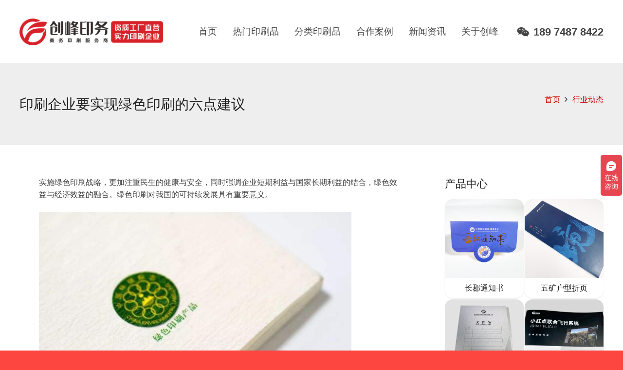

--- FILE ---
content_type: text/html; charset=UTF-8
request_url: https://www.cfyw001.com/3247.html
body_size: 16754
content:
<!DOCTYPE HTML>
<html lang="zh-CN">
<head>
	<meta charset="UTF-8">
	<title>印刷企业要实现绿色印刷的六点建议 &#8211; 创峰印刷厂-长沙印刷厂 | 长沙印刷公司 | 长沙画册印刷 | 湖南印刷厂</title>
<meta name='robots' content='max-image-preview:large' />
<link rel='dns-prefetch' href='//s.w.org' />
<link rel="alternate" type="application/rss+xml" title="创峰印刷厂-长沙印刷厂 | 长沙印刷公司 | 长沙画册印刷 | 湖南印刷厂 &raquo; Feed" href="https://www.cfyw001.com/feed" />
<link rel="alternate" type="application/rss+xml" title="创峰印刷厂-长沙印刷厂 | 长沙印刷公司 | 长沙画册印刷 | 湖南印刷厂 &raquo; 评论Feed" href="https://www.cfyw001.com/comments/feed" />
<meta name="viewport" content="width=device-width, initial-scale=1">
<meta name="SKYPE_TOOLBAR" content="SKYPE_TOOLBAR_PARSER_COMPATIBLE">
<meta name="theme-color" content="#cc0000">
<meta property="og:title" content="印刷企业要实现绿色印刷的六点建议 &#8211; 创峰印刷厂-长沙印刷厂 | 长沙印刷公司 | 长沙画册印刷 | 湖南印刷厂">
<meta property="og:url" content="https://www.cfyw001.com/3247.html">
<meta property="og:locale" content="zh_CN">
<meta property="og:site_name" content="创峰印刷厂-长沙印刷厂 | 长沙印刷公司 | 长沙画册印刷 | 湖南印刷厂">
<meta property="og:type" content="article">
<meta property="og:image" content="https://www.cfyw001.com/wp-content/uploads/2019/08/d75934f723084f7c8927e215128d3165.jpeg" itemprop="image">
		<script type="text/javascript">
			window._wpemojiSettings = {"baseUrl":"https:\/\/s.w.org\/images\/core\/emoji\/13.0.1\/72x72\/","ext":".png","svgUrl":"https:\/\/s.w.org\/images\/core\/emoji\/13.0.1\/svg\/","svgExt":".svg","source":{"concatemoji":"https:\/\/www.cfyw001.com\/wp-includes\/js\/wp-emoji-release.min.js?ver=5.7.14"}};
			!function(e,a,t){var n,r,o,i=a.createElement("canvas"),p=i.getContext&&i.getContext("2d");function s(e,t){var a=String.fromCharCode;p.clearRect(0,0,i.width,i.height),p.fillText(a.apply(this,e),0,0);e=i.toDataURL();return p.clearRect(0,0,i.width,i.height),p.fillText(a.apply(this,t),0,0),e===i.toDataURL()}function c(e){var t=a.createElement("script");t.src=e,t.defer=t.type="text/javascript",a.getElementsByTagName("head")[0].appendChild(t)}for(o=Array("flag","emoji"),t.supports={everything:!0,everythingExceptFlag:!0},r=0;r<o.length;r++)t.supports[o[r]]=function(e){if(!p||!p.fillText)return!1;switch(p.textBaseline="top",p.font="600 32px Arial",e){case"flag":return s([127987,65039,8205,9895,65039],[127987,65039,8203,9895,65039])?!1:!s([55356,56826,55356,56819],[55356,56826,8203,55356,56819])&&!s([55356,57332,56128,56423,56128,56418,56128,56421,56128,56430,56128,56423,56128,56447],[55356,57332,8203,56128,56423,8203,56128,56418,8203,56128,56421,8203,56128,56430,8203,56128,56423,8203,56128,56447]);case"emoji":return!s([55357,56424,8205,55356,57212],[55357,56424,8203,55356,57212])}return!1}(o[r]),t.supports.everything=t.supports.everything&&t.supports[o[r]],"flag"!==o[r]&&(t.supports.everythingExceptFlag=t.supports.everythingExceptFlag&&t.supports[o[r]]);t.supports.everythingExceptFlag=t.supports.everythingExceptFlag&&!t.supports.flag,t.DOMReady=!1,t.readyCallback=function(){t.DOMReady=!0},t.supports.everything||(n=function(){t.readyCallback()},a.addEventListener?(a.addEventListener("DOMContentLoaded",n,!1),e.addEventListener("load",n,!1)):(e.attachEvent("onload",n),a.attachEvent("onreadystatechange",function(){"complete"===a.readyState&&t.readyCallback()})),(n=t.source||{}).concatemoji?c(n.concatemoji):n.wpemoji&&n.twemoji&&(c(n.twemoji),c(n.wpemoji)))}(window,document,window._wpemojiSettings);
		</script>
		<style type="text/css">
img.wp-smiley,
img.emoji {
	display: inline !important;
	border: none !important;
	box-shadow: none !important;
	height: 1em !important;
	width: 1em !important;
	margin: 0 .07em !important;
	vertical-align: -0.1em !important;
	background: none !important;
	padding: 0 !important;
}
</style>
	<link rel='stylesheet' id='us-style-css'  href='https://www.cfyw001.com/wp-content/themes/Impreza/css/style.min.css?ver=7.14' type='text/css' media='all' />
<link rel="https://api.w.org/" href="https://www.cfyw001.com/wp-json/" /><link rel="alternate" type="application/json" href="https://www.cfyw001.com/wp-json/wp/v2/posts/3247" /><link rel="EditURI" type="application/rsd+xml" title="RSD" href="https://www.cfyw001.com/xmlrpc.php?rsd" />
<link rel="wlwmanifest" type="application/wlwmanifest+xml" href="https://www.cfyw001.com/wp-includes/wlwmanifest.xml" /> 
<meta name="generator" content="WordPress 5.7.14" />
<link rel="canonical" href="https://www.cfyw001.com/3247.html" />
<link rel='shortlink' href='https://www.cfyw001.com/?p=3247' />
<link rel="alternate" type="application/json+oembed" href="https://www.cfyw001.com/wp-json/oembed/1.0/embed?url=https%3A%2F%2Fwww.cfyw001.com%2F3247.html" />
<link rel="alternate" type="text/xml+oembed" href="https://www.cfyw001.com/wp-json/oembed/1.0/embed?url=https%3A%2F%2Fwww.cfyw001.com%2F3247.html&#038;format=xml" />
		<script>
			if ( ! /Android|webOS|iPhone|iPad|iPod|BlackBerry|IEMobile|Opera Mini/i.test( navigator.userAgent ) ) {
				var root = document.getElementsByTagName( 'html' )[ 0 ]
				root.className += " no-touch";
			}
		</script>
		<meta name="generator" content="Powered by WPBakery Page Builder - drag and drop page builder for WordPress."/>
<link rel="icon" href="https://www.cfyw001.com/wp-content/uploads/2021/03/ico.png" sizes="32x32" />
<link rel="icon" href="https://www.cfyw001.com/wp-content/uploads/2021/03/ico.png" sizes="192x192" />
<link rel="apple-touch-icon" href="https://www.cfyw001.com/wp-content/uploads/2021/03/ico.png" />
<meta name="msapplication-TileImage" content="https://www.cfyw001.com/wp-content/uploads/2021/03/ico.png" />
<noscript><style> .wpb_animate_when_almost_visible { opacity: 1; }</style></noscript>		<style id="us-icon-fonts">@font-face{font-display:block;font-style:normal;font-family:"fontawesome";font-weight:900;src:url("https://www.cfyw001.com/wp-content/themes/Impreza/fonts/fa-solid-900.woff2?ver=7.14") format("woff2"),url("https://www.cfyw001.com/wp-content/themes/Impreza/fonts/fa-solid-900.woff?ver=7.14") format("woff")}.fas{font-family:"fontawesome";font-weight:900}@font-face{font-display:block;font-style:normal;font-family:"fontawesome";font-weight:400;src:url("https://www.cfyw001.com/wp-content/themes/Impreza/fonts/fa-regular-400.woff2?ver=7.14") format("woff2"),url("https://www.cfyw001.com/wp-content/themes/Impreza/fonts/fa-regular-400.woff?ver=7.14") format("woff")}.far{font-family:"fontawesome";font-weight:400}@font-face{font-display:block;font-style:normal;font-family:"fontawesome";font-weight:300;src:url("https://www.cfyw001.com/wp-content/themes/Impreza/fonts/fa-light-300.woff2?ver=7.14") format("woff2"),url("https://www.cfyw001.com/wp-content/themes/Impreza/fonts/fa-light-300.woff?ver=7.14") format("woff")}.fal{font-family:"fontawesome";font-weight:300}@font-face{font-display:block;font-style:normal;font-family:"Font Awesome 5 Duotone";font-weight:900;src:url("https://www.cfyw001.com/wp-content/themes/Impreza/fonts/fa-duotone-900.woff2?ver=7.14") format("woff2"),url("https://www.cfyw001.com/wp-content/themes/Impreza/fonts/fa-duotone-900.woff?ver=7.14") format("woff")}.fad{font-family:"Font Awesome 5 Duotone";font-weight:900}.fad{position:relative}.fad:before{position:absolute}.fad:after{opacity:0.4}@font-face{font-display:block;font-style:normal;font-family:"Font Awesome 5 Brands";font-weight:400;src:url("https://www.cfyw001.com/wp-content/themes/Impreza/fonts/fa-brands-400.woff2?ver=7.14") format("woff2"),url("https://www.cfyw001.com/wp-content/themes/Impreza/fonts/fa-brands-400.woff?ver=7.14") format("woff")}.fab{font-family:"Font Awesome 5 Brands";font-weight:400}@font-face{font-display:block;font-style:normal;font-family:"Material Icons";font-weight:400;src:url("https://www.cfyw001.com/wp-content/themes/Impreza/fonts/material-icons.woff2?ver=7.14") format("woff2"),url("https://www.cfyw001.com/wp-content/themes/Impreza/fonts/material-icons.woff?ver=7.14") format("woff")}.material-icons{font-family:"Material Icons";font-weight:400}</style>
				<style id="us-theme-options-css">:root{--color-header-middle-bg:#ffffff;--color-header-middle-bg-grad:#ffffff;--color-header-middle-text:#444444;--color-header-middle-text-hover:#fda527;--color-header-transparent-bg:transparent;--color-header-transparent-bg-grad:transparent;--color-header-transparent-text:#ffffff;--color-header-transparent-text-hover:#fda527;--color-chrome-toolbar:#cc0000;--color-chrome-toolbar-grad:#cc0000;--color-header-top-bg:#f7f7f7;--color-header-top-bg-grad:#f7f7f7;--color-header-top-text:#444444;--color-header-top-text-hover:#ffffff;--color-header-top-transparent-bg:rgba(0,0,0,0.2);--color-header-top-transparent-bg-grad:rgba(0,0,0,0.2);--color-header-top-transparent-text:rgba(255,255,255,0.66);--color-header-top-transparent-text-hover:#fff;--color-content-bg:#ffffff;--color-content-bg-grad:#ffffff;--color-content-bg-alt:#f5f5f5;--color-content-bg-alt-grad:#f5f5f5;--color-content-border:#e5e5e5;--color-content-heading:#222222;--color-content-heading-grad:#222222;--color-content-text:#444444;--color-content-link:#cc0000;--color-content-link-hover:#fda527;--color-content-primary:#cc0000;--color-content-primary-grad:#cc0000;--color-content-secondary:#fda527;--color-content-secondary-grad:#fda527;--color-content-faded:#999999;--color-content-overlay:rgba(0,0,0,0.75);--color-content-overlay-grad:rgba(0,0,0,0.75);--color-alt-content-bg:#f5f5f5;--color-alt-content-bg-grad:#f5f5f5;--color-alt-content-bg-alt:#ffffff;--color-alt-content-bg-alt-grad:#ffffff;--color-alt-content-border:#dddddd;--color-alt-content-heading:#222222;--color-alt-content-heading-grad:#222222;--color-alt-content-text:#444444;--color-alt-content-link:#cc0000;--color-alt-content-link-hover:#fda527;--color-alt-content-primary:#cc0000;--color-alt-content-primary-grad:#cc0000;--color-alt-content-secondary:#fda527;--color-alt-content-secondary-grad:#fda527;--color-alt-content-faded:#999999;--color-alt-content-overlay:#e95095;--color-alt-content-overlay-grad:linear-gradient(135deg,#e95095,rgba(233,80,149,0.75));--color-footer-bg:#181818;--color-footer-bg-grad:#181818;--color-footer-bg-alt:#252525;--color-footer-bg-alt-grad:#252525;--color-footer-border:#252525;--color-footer-text:#666666;--color-footer-link:#aaaaaa;--color-footer-link-hover:#fda527;--color-subfooter-bg:#252525;--color-subfooter-bg-grad:#252525;--color-subfooter-bg-alt:#1c1c1c;--color-subfooter-bg-alt-grad:#1c1c1c;--color-subfooter-border:#333333;--color-subfooter-text:#999999;--color-subfooter-link:#dddddd;--color-subfooter-link-hover:#fda527;--color-content-primary-faded:rgba(204,0,0,0.15);--box-shadow:0 5px 15px rgba(0,0,0,.15);--box-shadow-up:0 -5px 15px rgba(0,0,0,.15)}html,.l-header .widget,.menu-item-object-us_page_block{font-family:Lucida Sans Unicode,Lucida Grande,sans-serif;font-weight:400;font-size:16px;line-height:25px}h1{font-family:Lucida Sans Unicode,Lucida Grande,sans-serif;font-weight:400;font-size:3rem;line-height:1.4;letter-spacing:0;margin-bottom:1.5rem}h2{font-family:Lucida Sans Unicode,Lucida Grande,sans-serif;font-weight:400;font-size:2rem;line-height:1.4;letter-spacing:0;margin-bottom:1rem}h3{font-family:Lucida Sans Unicode,Lucida Grande,sans-serif;font-weight:400;font-size:1.8rem;line-height:1.4;letter-spacing:0;margin-bottom:0.8rem}.widgettitle,.comment-reply-title,h4{font-family:Lucida Sans Unicode,Lucida Grande,sans-serif;font-weight:400;font-size:1.40rem;line-height:1.4;letter-spacing:0;margin-bottom:0.7rem}h5{font-family:Lucida Sans Unicode,Lucida Grande,sans-serif;font-weight:400;font-size:1.20rem;line-height:1.4;letter-spacing:0;margin-bottom:0.6rem}h6{font-family:Lucida Sans Unicode,Lucida Grande,sans-serif;font-weight:400;font-size:1rem;line-height:1.4;letter-spacing:0;margin-bottom:0.5rem}@media (max-width:767px){html{font-size:12px;line-height:25px}h1{font-size:2.6rem}h1.vc_custom_heading:not([class*="us_custom_"]){font-size:2.6rem!important}h2{font-size:2rem}h2.vc_custom_heading:not([class*="us_custom_"]){font-size:2rem!important}h3{font-size:1.6rem}h3.vc_custom_heading:not([class*="us_custom_"]){font-size:1.6rem!important}h4,.widgettitle,.comment-reply-title{font-size:1.40rem}h4.vc_custom_heading:not([class*="us_custom_"]){font-size:1.40rem!important}h5{font-size:1.20rem}h5.vc_custom_heading:not([class*="us_custom_"]){font-size:1.20rem!important}h6{font-size:1rem}h6.vc_custom_heading:not([class*="us_custom_"]){font-size:1rem!important}}body{background:#fe4641}.l-canvas.type_boxed,.l-canvas.type_boxed .l-subheader,.l-canvas.type_boxed~.l-footer{max-width:1300px}.l-subheader-h,.l-section-h,.l-main .aligncenter,.w-tabs-section-content-h{max-width:1280px}.post-password-form{max-width:calc(1280px + 5rem)}@media screen and (max-width:1360px){.l-main .aligncenter{max-width:calc(100vw - 5rem)}}.g-cols .l-sidebar{width:30%}.g-cols .l-content{width:70%}@media (max-width:767px){.l-canvas{overflow:hidden}.g-cols.reversed{flex-direction:column-reverse}.g-cols>div:not([class*=" vc_col-"]){width:100%;margin:0 0 1.5rem}.g-cols.type_boxes>div,.g-cols.reversed>div:first-child,.g-cols:not(.reversed)>div:last-child,.g-cols>div.has-fill{margin-bottom:0}.g-cols.type_default>.wpb_column.stretched{margin-left:-1rem;margin-right:-1rem;width:auto}.g-cols.type_boxes>.wpb_column.stretched{margin-left:-2.5rem;margin-right:-2.5rem;width:auto}.align_center_xs,.align_center_xs .w-socials{text-align:center}.align_center_xs .w-hwrapper>*{margin:0.5rem 0;width:100%}}@media (min-width:768px){.l-section.for_sidebar.at_left>div>.g-cols{flex-direction:row-reverse}.vc_column-inner.type_sticky>.wpb_wrapper{position:-webkit-sticky;position:sticky}.l-section.type_sticky{position:-webkit-sticky;position:sticky;top:0;z-index:11;transform:translateZ(0); transition:top 0.3s cubic-bezier(.78,.13,.15,.86) 0.1s}.l-section.type_sticky>.l-section-h{transition:padding-top 0.3s}}@media screen and (min-width:1360px){.g-cols.type_default>.wpb_column.stretched:first-of-type{margin-left:calc(640px + 1.5rem - 50vw)}.g-cols.type_default>.wpb_column.stretched:last-of-type{margin-right:calc(640px + 1.5rem - 50vw)}.g-cols.type_boxes>.wpb_column.stretched:first-of-type{margin-left:calc(640px - 50vw)}.g-cols.type_boxes>.wpb_column.stretched:last-of-type{margin-right:calc(640px - 50vw)}}a,button,input[type="submit"],.ui-slider-handle{outline:none!important}.w-toplink,.w-header-show{background:rgba(0,0,0,0.3)}.no-touch .w-toplink.active:hover,.no-touch .w-header-show:hover{background:var(--color-content-primary-grad)}button[type="submit"]:not(.w-btn),input[type="submit"]{font-size:1rem;line-height:1.2!important;font-weight:700;font-style:normal;text-transform:none;letter-spacing:0em;border-radius:0.3em;padding:0.8em 1.8em;box-shadow:0 0em 0em rgba(0,0,0,0.2);background:#e95095;border-color:transparent;color:#ffffff!important}button[type="submit"]:not(.w-btn):before,input[type="submit"]{border-width:2px}.no-touch button[type="submit"]:not(.w-btn):hover,.no-touch input[type="submit"]:hover{box-shadow:0 0em 0em rgba(0,0,0,0.2);background:#7049ba;border-color:transparent;color:#ffffff!important}.us-nav-style_1>*,.navstyle_1>.owl-nav div,.us-btn-style_1{font-family:Lucida Sans Unicode,Lucida Grande,sans-serif;font-size:1rem;line-height:1.2!important;font-weight:700;font-style:normal;text-transform:none;letter-spacing:0em;border-radius:0.3em;padding:0.8em 1.8em;background:#e95095;border-color:transparent;color:#ffffff!important;box-shadow:0 0em 0em rgba(0,0,0,0.2)}.us-nav-style_1>*:before,.navstyle_1>.owl-nav div:before,.us-btn-style_1:before{border-width:2px}.us-nav-style_1>span.current,.no-touch .us-nav-style_1>a:hover,.no-touch .navstyle_1>.owl-nav div:hover,.no-touch .us-btn-style_1:hover{box-shadow:0 0em 0em rgba(0,0,0,0.2);background:#7049ba;border-color:transparent;color:#ffffff!important}.us-nav-style_1>*{min-width:calc(1.2em + 2 * 0.8em)}.us-nav-style_7>*,.navstyle_7>.owl-nav div,.us-btn-style_7{font-family:Lucida Sans Unicode,Lucida Grande,sans-serif;font-size:1rem;line-height:1.20!important;font-weight:700;font-style:normal;text-transform:none;letter-spacing:0em;border-radius:4em;padding:0.8em 1.8em;background:#e5e5e5;border-color:transparent;color:#222222!important;box-shadow:0 0em 0em rgba(0,0,0,0.2)}.us-nav-style_7>*:before,.navstyle_7>.owl-nav div:before,.us-btn-style_7:before{border-width:2px}.us-nav-style_7>span.current,.no-touch .us-nav-style_7>a:hover,.no-touch .navstyle_7>.owl-nav div:hover,.no-touch .us-btn-style_7:hover{box-shadow:0 0em 0em rgba(0,0,0,0.2);background:#7049ba;border-color:transparent;color:#ffffff!important}.us-nav-style_7>*{min-width:calc(1.20em + 2 * 0.8em)}.us-nav-style_9>*,.navstyle_9>.owl-nav div,.us-btn-style_9{font-family:Lucida Sans Unicode,Lucida Grande,sans-serif;font-size:1rem;line-height:1.20!important;font-weight:700;font-style:normal;text-transform:none;letter-spacing:0em;border-radius:4em;padding:0.6em 1.8em;background:#f5f5f5;border-color:transparent;color:#222222!important;box-shadow:0 0em 0em rgba(0,0,0,0.2)}.us-nav-style_9>*:before,.navstyle_9>.owl-nav div:before,.us-btn-style_9:before{border-width:2px}.us-nav-style_9>span.current,.no-touch .us-nav-style_9>a:hover,.no-touch .navstyle_9>.owl-nav div:hover,.no-touch .us-btn-style_9:hover{box-shadow:0 0em 0em rgba(0,0,0,0.2);background:#cc0000;border-color:transparent;color:#ffffff!important}.us-nav-style_9>*{min-width:calc(1.20em + 2 * 0.6em)}.us-nav-style_6>*,.navstyle_6>.owl-nav div,.us-btn-style_6{font-family:Lucida Sans Unicode,Lucida Grande,sans-serif;font-size:1rem;line-height:1.20!important;font-weight:700;font-style:normal;text-transform:none;letter-spacing:0em;border-radius:1.6em;padding:0.8em 1.8em;background:#cc0000;border-color:transparent;color:#ffffff!important;box-shadow:0 0em 0em rgba(0,0,0,0.2)}.us-nav-style_6>*:before,.navstyle_6>.owl-nav div:before,.us-btn-style_6:before{border-width:2px}.us-nav-style_6>span.current,.no-touch .us-nav-style_6>a:hover,.no-touch .navstyle_6>.owl-nav div:hover,.no-touch .us-btn-style_6:hover{box-shadow:0 0em 0em rgba(0,0,0,0.2);background:#7049ba;border-color:transparent;color:#ffffff!important}.us-nav-style_6>*{min-width:calc(1.20em + 2 * 0.8em)}.us-nav-style_8>*,.navstyle_8>.owl-nav div,.us-btn-style_8{font-family:Lucida Sans Unicode,Lucida Grande,sans-serif;font-size:1rem;line-height:1.20!important;font-weight:700;font-style:normal;text-transform:none;letter-spacing:0em;border-radius:1.6em;padding:0.8em 1.8em;background:#ffffff;border-color:transparent;color:#cc0000!important;box-shadow:0 0em 0em rgba(0,0,0,0.2)}.us-nav-style_8>*:before,.navstyle_8>.owl-nav div:before,.us-btn-style_8:before{border-width:2px}.us-nav-style_8>span.current,.no-touch .us-nav-style_8>a:hover,.no-touch .navstyle_8>.owl-nav div:hover,.no-touch .us-btn-style_8:hover{box-shadow:0 0em 0em rgba(0,0,0,0.2);background:#fda527;border-color:transparent;color:#ffffff!important}.us-nav-style_8>*{min-width:calc(1.20em + 2 * 0.8em)}.us-nav-style_2>*,.navstyle_2>.owl-nav div,.us-btn-style_2{font-family:Lucida Sans Unicode,Lucida Grande,sans-serif;font-size:1rem;line-height:1.2!important;font-weight:700;font-style:normal;text-transform:none;letter-spacing:0em;border-radius:0.3em;padding:0.8em 1.8em;background:#e8e8e8;border-color:transparent;color:#333333!important;box-shadow:0 0em 0em rgba(0,0,0,0.2)}.us-nav-style_2>*:before,.navstyle_2>.owl-nav div:before,.us-btn-style_2:before{border-width:2px}.us-nav-style_2>span.current,.no-touch .us-nav-style_2>a:hover,.no-touch .navstyle_2>.owl-nav div:hover,.no-touch .us-btn-style_2:hover{box-shadow:0 0em 0em rgba(0,0,0,0.2);background:#7049ba;border-color:transparent;color:#ffffff!important}.us-nav-style_2>*{min-width:calc(1.2em + 2 * 0.8em)}.us-nav-style_3>*,.navstyle_3>.owl-nav div,.us-btn-style_3{font-family:Lucida Sans Unicode,Lucida Grande,sans-serif;font-size:1rem;line-height:1.2!important;font-weight:400;font-style:normal;text-transform:none;letter-spacing:0em;border-radius:0.3em;padding:0.8em 1.8em;background:rgba(255,255,255,0);border-color:#ffffff;color:#ffffff!important;box-shadow:0 0em 0em rgba(0,0,0,0.2)}.us-nav-style_3>*:before,.navstyle_3>.owl-nav div:before,.us-btn-style_3:before{border-width:2px}.us-nav-style_3>span.current,.no-touch .us-nav-style_3>a:hover,.no-touch .navstyle_3>.owl-nav div:hover,.no-touch .us-btn-style_3:hover{box-shadow:0 0em 0em rgba(0,0,0,0.2);background:#ffffff;border-color:#ffffff;color:#fe4641!important}.us-nav-style_3>*{min-width:calc(1.2em + 2 * 0.8em)}.us-btn-style_3{overflow:hidden;-webkit-transform:translateZ(0)}.us-btn-style_3>*{position:relative;z-index:1}.no-touch .us-btn-style_3:hover{background:rgba(255,255,255,0)}.no-touch .us-btn-style_3:after{content:"";position:absolute;top:0;left:0;right:0;height:0;transition:height 0.3s;background:#ffffff}.no-touch .us-btn-style_3:hover:after{height:100%}.us-nav-style_4>*,.navstyle_4>.owl-nav div,.us-btn-style_4{font-family:Lucida Sans Unicode,Lucida Grande,sans-serif;font-size:0.8rem;line-height:1.2!important;font-weight:400;font-style:normal;text-transform:none;letter-spacing:0em;border-radius:1.7em;padding:0.7em 1.5em;background:#cc0000;border-color:#cc0000;color:#ffffff!important;box-shadow:0 0em 0em rgba(0,0,0,0.2)}.us-nav-style_4>*:before,.navstyle_4>.owl-nav div:before,.us-btn-style_4:before{border-width:2px}.us-nav-style_4>span.current,.no-touch .us-nav-style_4>a:hover,.no-touch .navstyle_4>.owl-nav div:hover,.no-touch .us-btn-style_4:hover{box-shadow:0 0em 0em rgba(0,0,0,0.2);background:#fda527;border-color:transparent;color:#ffffff!important}.us-nav-style_4>*{min-width:calc(1.2em + 2 * 0.7em)}.us-nav-style_5>*,.navstyle_5>.owl-nav div,.us-btn-style_5{font-family:Lucida Sans Unicode,Lucida Grande,sans-serif;font-size:1rem;line-height:1.2!important;font-weight:400;font-style:normal;text-transform:none;letter-spacing:0em;border-radius:1.5em;padding:0.8em 1.8em;background:var(--color-content-secondary);border-color:transparent;color:#ffffff!important;box-shadow:0 0em 0em rgba(0,0,0,0.2)}.us-nav-style_5>*:before,.navstyle_5>.owl-nav div:before,.us-btn-style_5:before{border-width:2px}.us-nav-style_5>span.current,.no-touch .us-nav-style_5>a:hover,.no-touch .navstyle_5>.owl-nav div:hover,.no-touch .us-btn-style_5:hover{box-shadow:0 0em 0em rgba(0,0,0,0.2);background:transparent;border-color:var(--color-content-secondary);color:var(--color-content-secondary)!important}.us-nav-style_5>*{min-width:calc(1.2em + 2 * 0.8em)}.w-filter.state_desktop.style_drop_default .w-filter-item-title,.select2-selection,select,textarea,input:not([type="submit"]),.w-form-checkbox,.w-form-radio{font-size:1rem;font-weight:400;letter-spacing:0em;border-width:0px;border-radius:0.3rem;background:var(--color-content-bg-alt);border-color:var(--color-content-border);color:var(--color-content-text);box-shadow:0px 1px 0px 0px rgba(0,0,0,0.08) inset}body .select2-dropdown{background:var(--color-content-bg-alt);color:var(--color-content-text)}.w-filter.state_desktop.style_drop_default .w-filter-item-title,.select2-selection,select,input:not([type="submit"]){min-height:2.8rem;line-height:2.8rem;padding:0 0.8rem}select{height:2.8rem}textarea{padding:calc(2.8rem/2 + 0px - 0.7em) 0.8rem}.w-filter.state_desktop.style_drop_default .w-filter-item-title:focus,.select2-container--open .select2-selection,select:focus,textarea:focus,input:not([type="submit"]):focus,input:focus + .w-form-checkbox,input:focus + .w-form-radio{box-shadow:0px 0px 0px 2px var(--color-content-primary)}.w-filter-item[data-ui_type="dropdown"] .w-filter-item-values:after,.w-filter.state_desktop.style_drop_default .w-filter-item-title:after,.w-order-select:after,.select2-selection__arrow:after,.w-search-form-btn,.widget_search form:after,.w-form-row-field:after{font-size:1rem;margin:0 0.8rem;color:var(--color-content-text)}.w-form-row-field>i{font-size:1rem;top:calc(2.8rem/2);margin:0px;padding:0 0.8rem;color:var(--color-content-text)}.w-form-row.with_icon input,.w-form-row.with_icon textarea,.w-form-row.with_icon select{padding-left:calc(1.8em + 0.8rem)}.w-form-row.move_label .w-form-row-label{font-size:1rem;top:calc(2.8rem/2 + 0px - 0.7em);margin:0 0.8rem;background-color:var(--color-content-bg-alt);color:var(--color-content-text)}.w-form-row.with_icon.move_label .w-form-row-label{margin-left:calc(1.6em + 0.8rem)}.color_alternate input:not([type="submit"]),.color_alternate textarea,.color_alternate select,.color_alternate .w-form-checkbox,.color_alternate .w-form-radio,.color_alternate .move_label .w-form-row-label{background:var(--color-alt-content-bg-alt-grad)}.color_footer-top input:not([type="submit"]),.color_footer-top textarea,.color_footer-top select,.color_footer-top .w-form-checkbox,.color_footer-top .w-form-radio,.color_footer-top .w-form-row.move_label .w-form-row-label{background:var(--color-subfooter-bg-alt-grad)}.color_footer-bottom input:not([type="submit"]),.color_footer-bottom textarea,.color_footer-bottom select,.color_footer-bottom .w-form-checkbox,.color_footer-bottom .w-form-radio,.color_footer-bottom .w-form-row.move_label .w-form-row-label{background:var(--color-footer-bg-alt-grad)}.color_alternate input:not([type="submit"]),.color_alternate textarea,.color_alternate select,.color_alternate .w-form-checkbox,.color_alternate .w-form-radio{border-color:var(--color-alt-content-border)}.color_footer-top input:not([type="submit"]),.color_footer-top textarea,.color_footer-top select,.color_footer-top .w-form-checkbox,.color_footer-top .w-form-radio{border-color:var(--color-subfooter-border)}.color_footer-bottom input:not([type="submit"]),.color_footer-bottom textarea,.color_footer-bottom select,.color_footer-bottom .w-form-checkbox,.color_footer-bottom .w-form-radio{border-color:var(--color-footer-border)}.color_alternate input:not([type="submit"]),.color_alternate textarea,.color_alternate select,.color_alternate .w-form-checkbox,.color_alternate .w-form-radio,.color_alternate .w-form-row-field>i,.color_alternate .w-form-row-field:after,.color_alternate .widget_search form:after,.color_footer-top input:not([type="submit"]),.color_footer-top textarea,.color_footer-top select,.color_footer-top .w-form-checkbox,.color_footer-top .w-form-radio,.color_footer-top .w-form-row-field>i,.color_footer-top .w-form-row-field:after,.color_footer-top .widget_search form:after,.color_footer-bottom input:not([type="submit"]),.color_footer-bottom textarea,.color_footer-bottom select,.color_footer-bottom .w-form-checkbox,.color_footer-bottom .w-form-radio,.color_footer-bottom .w-form-row-field>i,.color_footer-bottom .w-form-row-field:after,.color_footer-bottom .widget_search form:after{color:inherit}.style_phone6-1>*{background-image:url(https://www.cfyw001.com/wp-content/themes/Impreza/img/phone-6-black-real.png)}.style_phone6-2>*{background-image:url(https://www.cfyw001.com/wp-content/themes/Impreza/img/phone-6-white-real.png)}.style_phone6-3>*{background-image:url(https://www.cfyw001.com/wp-content/themes/Impreza/img/phone-6-black-flat.png)}.style_phone6-4>*{background-image:url(https://www.cfyw001.com/wp-content/themes/Impreza/img/phone-6-white-flat.png)}.leaflet-default-icon-path{background-image:url(https://www.cfyw001.com/wp-content/themes/Impreza/common/css/vendor/images/marker-icon.png)}</style>
				<style id="us-header-css"> .l-subheader.at_middle,.l-subheader.at_middle .w-dropdown-list,.l-subheader.at_middle .type_mobile .w-nav-list.level_1{background:var(--color-header-middle-bg);color:var(--color-header-middle-text)}.no-touch .l-subheader.at_middle a:hover,.no-touch .l-header.bg_transparent .l-subheader.at_middle .w-dropdown.opened a:hover{color:var(--color-header-middle-text-hover)}.l-header.bg_transparent:not(.sticky) .l-subheader.at_middle{background:var(--color-header-transparent-bg);color:var(--color-header-transparent-text)}.no-touch .l-header.bg_transparent:not(.sticky) .at_middle .w-cart-link:hover,.no-touch .l-header.bg_transparent:not(.sticky) .at_middle .w-text a:hover,.no-touch .l-header.bg_transparent:not(.sticky) .at_middle .w-html a:hover,.no-touch .l-header.bg_transparent:not(.sticky) .at_middle .w-nav>a:hover,.no-touch .l-header.bg_transparent:not(.sticky) .at_middle .w-menu a:hover,.no-touch .l-header.bg_transparent:not(.sticky) .at_middle .w-search>a:hover,.no-touch .l-header.bg_transparent:not(.sticky) .at_middle .w-dropdown a:hover,.no-touch .l-header.bg_transparent:not(.sticky) .at_middle .type_desktop .menu-item.level_1:hover>a{color:var(--color-header-transparent-text-hover)}.header_ver .l-header{background:var(--color-header-middle-bg);color:var(--color-header-middle-text)}@media (min-width:900px){.hidden_for_default{display:none!important}.l-subheader.at_top{display:none}.l-subheader.at_bottom{display:none}.l-header{position:relative;z-index:111;width:100%}.l-subheader{margin:0 auto}.l-subheader.width_full{padding-left:1.5rem;padding-right:1.5rem}.l-subheader-h{display:flex;align-items:center;position:relative;margin:0 auto;height:inherit}.w-header-show{display:none}.l-header.pos_fixed{position:fixed;left:0}.l-header.pos_fixed:not(.notransition) .l-subheader{transition-property:transform,background,box-shadow,line-height,height;transition-duration:0.3s;transition-timing-function:cubic-bezier(.78,.13,.15,.86)}.header_hor .l-header.sticky_auto_hide{transition:transform 0.3s cubic-bezier(.78,.13,.15,.86) 0.1s}.header_hor .l-header.sticky_auto_hide.down{transform:translateY(-110%)}.l-header.bg_transparent:not(.sticky) .l-subheader{box-shadow:none!important;background:none}.l-header.bg_transparent~.l-main .l-section.width_full.height_auto:first-child>.l-section-h{padding-top:0!important;padding-bottom:0!important}.l-header.pos_static.bg_transparent{position:absolute;left:0}.l-subheader.width_full .l-subheader-h{max-width:none!important}.headerinpos_above .l-header.pos_fixed{overflow:hidden;transition:transform 0.3s;transform:translate3d(0,-100%,0)}.headerinpos_above .l-header.pos_fixed.sticky{overflow:visible;transform:none}.headerinpos_above .l-header.pos_fixed~.l-section>.l-section-h,.headerinpos_above .l-header.pos_fixed~.l-main .l-section:first-of-type>.l-section-h{padding-top:0!important}.l-header.shadow_thin .l-subheader.at_middle,.l-header.shadow_thin .l-subheader.at_bottom,.l-header.shadow_none.sticky .l-subheader.at_middle,.l-header.shadow_none.sticky .l-subheader.at_bottom{box-shadow:0 1px 0 rgba(0,0,0,0.08)}.l-header.shadow_wide .l-subheader.at_middle,.l-header.shadow_wide .l-subheader.at_bottom{box-shadow:var(--box-shadow)}.header_hor .l-subheader-cell>.w-cart{margin-left:0;margin-right:0}.l-header:before{content:'130'}.l-header.sticky:before{content:'50'}.l-subheader.at_top{line-height:40px;height:40px}.l-header.sticky .l-subheader.at_top{line-height:0px;height:0px;overflow:hidden}.l-subheader.at_middle{line-height:130px;height:130px}.l-header.sticky .l-subheader.at_middle{line-height:50;height:50}.l-subheader.at_bottom{line-height:50;height:50}.l-header.sticky .l-subheader.at_bottom{line-height:50;height:50}.l-subheader.with_centering .l-subheader-cell.at_left,.l-subheader.with_centering .l-subheader-cell.at_right{flex-basis:100px}.l-header.pos_fixed~.l-main>.l-section:first-of-type>.l-section-h,.headerinpos_below .l-header.pos_fixed~.l-main>.l-section:nth-of-type(2)>.l-section-h,.l-header.pos_static.bg_transparent~.l-main>.l-section:first-of-type>.l-section-h{padding-top:130px}.headerinpos_bottom .l-header.pos_fixed~.l-main>.l-section:first-of-type>.l-section-h{padding-bottom:130px}.l-header.bg_transparent~.l-main .l-section.valign_center:first-of-type>.l-section-h{top:-65px}.headerinpos_bottom .l-header.pos_fixed.bg_transparent~.l-main .l-section.valign_center:first-of-type>.l-section-h{top:65px}.menu-item-object-us_page_block{max-height:calc(100vh - 130px)}.l-header.pos_fixed:not(.down)~.l-main .l-section.type_sticky{top:50px}.admin-bar .l-header.pos_fixed:not(.down)~.l-main .l-section.type_sticky{top:82px}.l-header.pos_fixed.sticky:not(.down)~.l-main .l-section.type_sticky:first-of-type>.l-section-h{padding-top:50px}.l-header.pos_fixed~.l-main .vc_column-inner.type_sticky>.wpb_wrapper{top:calc(50px + 4rem)}.l-header.pos_fixed~.l-main .woocommerce .cart-collaterals,.l-header.pos_fixed~.l-main .woocommerce-checkout #order_review{top:50px}.l-header.pos_static.bg_solid~.l-main .l-section.height_full:first-of-type{min-height:calc(100vh - 130px)}.admin-bar .l-header.pos_static.bg_solid~.l-main .l-section.height_full:first-of-type{min-height:calc(100vh - 162px)}.l-header.pos_fixed:not(.sticky_auto_hide)~.l-main .l-section.height_full:not(:first-of-type){min-height:calc(100vh - 50px)}.admin-bar .l-header.pos_fixed:not(.sticky_auto_hide)~.l-main .l-section.height_full:not(:first-of-type){min-height:calc(100vh - 82px)}.headerinpos_below .l-header.pos_fixed:not(.sticky){position:absolute;top:100%}.headerinpos_bottom .l-header.pos_fixed:not(.sticky){position:absolute;top:100vh}.headerinpos_below .l-header.pos_fixed~.l-main>.l-section:first-of-type>.l-section-h,.headerinpos_bottom .l-header.pos_fixed~.l-main>.l-section:first-of-type>.l-section-h{padding-top:0!important}.headerinpos_below .l-header.pos_fixed~.l-main .l-section.height_full:nth-of-type(2){min-height:100vh}.admin-bar.headerinpos_below .l-header.pos_fixed~.l-main .l-section.height_full:nth-of-type(2){min-height:calc(100vh - 32px)}.headerinpos_bottom .l-header.pos_fixed:not(.sticky) .w-cart-dropdown,.headerinpos_bottom .l-header.pos_fixed:not(.sticky) .w-nav.type_desktop .w-nav-list.level_2{bottom:100%;transform-origin:0 100%}.headerinpos_bottom .l-header.pos_fixed:not(.sticky) .w-nav.type_mobile.m_layout_dropdown .w-nav-list.level_1{top:auto;bottom:100%;box-shadow:0 -3px 3px rgba(0,0,0,0.1)}.headerinpos_bottom .l-header.pos_fixed:not(.sticky) .w-nav.type_desktop .w-nav-list.level_3,.headerinpos_bottom .l-header.pos_fixed:not(.sticky) .w-nav.type_desktop .w-nav-list.level_4{top:auto;bottom:0;transform-origin:0 100%}.headerinpos_bottom .l-header.pos_fixed:not(.sticky) .w-dropdown-list{top:auto;bottom:-0.4em;padding-top:0.4em;padding-bottom:2.4em}}@media (min-width:600px) and (max-width:899px){.hidden_for_tablets{display:none!important}.l-subheader.at_top{display:none}.l-subheader.at_bottom{display:none}.l-header{position:relative;z-index:111;width:100%}.l-subheader{margin:0 auto}.l-subheader.width_full{padding-left:1.5rem;padding-right:1.5rem}.l-subheader-h{display:flex;align-items:center;position:relative;margin:0 auto;height:inherit}.w-header-show{display:none}.l-header.pos_fixed{position:fixed;left:0}.l-header.pos_fixed:not(.notransition) .l-subheader{transition-property:transform,background,box-shadow,line-height,height;transition-duration:0.3s;transition-timing-function:cubic-bezier(.78,.13,.15,.86)}.header_hor .l-header.sticky_auto_hide{transition:transform 0.3s cubic-bezier(.78,.13,.15,.86) 0.1s}.header_hor .l-header.sticky_auto_hide.down{transform:translateY(-110%)}.l-header.bg_transparent:not(.sticky) .l-subheader{box-shadow:none!important;background:none}.l-header.bg_transparent~.l-main .l-section.width_full.height_auto:first-child>.l-section-h{padding-top:0!important;padding-bottom:0!important}.l-header.pos_static.bg_transparent{position:absolute;left:0}.l-subheader.width_full .l-subheader-h{max-width:none!important}.headerinpos_above .l-header.pos_fixed{overflow:hidden;transition:transform 0.3s;transform:translate3d(0,-100%,0)}.headerinpos_above .l-header.pos_fixed.sticky{overflow:visible;transform:none}.headerinpos_above .l-header.pos_fixed~.l-section>.l-section-h,.headerinpos_above .l-header.pos_fixed~.l-main .l-section:first-of-type>.l-section-h{padding-top:0!important}.l-header.shadow_thin .l-subheader.at_middle,.l-header.shadow_thin .l-subheader.at_bottom,.l-header.shadow_none.sticky .l-subheader.at_middle,.l-header.shadow_none.sticky .l-subheader.at_bottom{box-shadow:0 1px 0 rgba(0,0,0,0.08)}.l-header.shadow_wide .l-subheader.at_middle,.l-header.shadow_wide .l-subheader.at_bottom{box-shadow:var(--box-shadow)}.header_hor .l-subheader-cell>.w-cart{margin-left:0;margin-right:0}.l-subheader.at_top{line-height:40;height:40}.l-header.sticky .l-subheader.at_top{line-height:40;height:40}.l-header:before{content:'80'}.l-header.sticky:before{content:'50'}.l-subheader.at_middle{line-height:80;height:80}.l-header.sticky .l-subheader.at_middle{line-height:50;height:50}.l-subheader.at_bottom{line-height:50;height:50}.l-header.sticky .l-subheader.at_bottom{line-height:50;height:50}.l-subheader.with_centering_tablets .l-subheader-cell.at_left,.l-subheader.with_centering_tablets .l-subheader-cell.at_right{flex-basis:100px}.l-header.pos_fixed~.l-main>.l-section:first-of-type>.l-section-h,.l-header.pos_static.bg_transparent~.l-main>.l-section:first-of-type>.l-section-h{padding-top:80px}.l-header.bg_transparent~.l-main .l-section.valign_center:first-of-type>.l-section-h{top:-40px}.l-header.pos_fixed~.l-main .l-section.type_sticky{top:50px}.admin-bar .l-header.pos_fixed~.l-main .l-section.type_sticky{top:82px}.l-header.pos_fixed.sticky:not(.down)~.l-main .l-section.type_sticky:first-of-type>.l-section-h{padding-top:50px}.l-header.pos_static.bg_solid~.l-main .l-section.height_full:first-of-type{min-height:calc(100vh - 80px)}.l-header.pos_fixed:not(.sticky_auto_hide)~.l-main .l-section.height_full:not(:first-of-type){min-height:calc(100vh - 50px)}}@media (max-width:599px){.hidden_for_mobiles{display:none!important}.l-subheader.at_top{display:none}.l-subheader.at_bottom{display:none}.l-header{position:relative;z-index:111;width:100%}.l-subheader{margin:0 auto}.l-subheader.width_full{padding-left:1.5rem;padding-right:1.5rem}.l-subheader-h{display:flex;align-items:center;position:relative;margin:0 auto;height:inherit}.w-header-show{display:none}.l-header.pos_fixed{position:fixed;left:0}.l-header.pos_fixed:not(.notransition) .l-subheader{transition-property:transform,background,box-shadow,line-height,height;transition-duration:0.3s;transition-timing-function:cubic-bezier(.78,.13,.15,.86)}.header_hor .l-header.sticky_auto_hide{transition:transform 0.3s cubic-bezier(.78,.13,.15,.86) 0.1s}.header_hor .l-header.sticky_auto_hide.down{transform:translateY(-110%)}.l-header.bg_transparent:not(.sticky) .l-subheader{box-shadow:none!important;background:none}.l-header.bg_transparent~.l-main .l-section.width_full.height_auto:first-child>.l-section-h{padding-top:0!important;padding-bottom:0!important}.l-header.pos_static.bg_transparent{position:absolute;left:0}.l-subheader.width_full .l-subheader-h{max-width:none!important}.headerinpos_above .l-header.pos_fixed{overflow:hidden;transition:transform 0.3s;transform:translate3d(0,-100%,0)}.headerinpos_above .l-header.pos_fixed.sticky{overflow:visible;transform:none}.headerinpos_above .l-header.pos_fixed~.l-section>.l-section-h,.headerinpos_above .l-header.pos_fixed~.l-main .l-section:first-of-type>.l-section-h{padding-top:0!important}.l-header.shadow_thin .l-subheader.at_middle,.l-header.shadow_thin .l-subheader.at_bottom,.l-header.shadow_none.sticky .l-subheader.at_middle,.l-header.shadow_none.sticky .l-subheader.at_bottom{box-shadow:0 1px 0 rgba(0,0,0,0.08)}.l-header.shadow_wide .l-subheader.at_middle,.l-header.shadow_wide .l-subheader.at_bottom{box-shadow:var(--box-shadow)}.header_hor .l-subheader-cell>.w-cart{margin-left:0;margin-right:0}.l-header:before{content:'60'}.l-header.sticky:before{content:'50'}.l-subheader.at_top{line-height:40;height:40}.l-header.sticky .l-subheader.at_top{line-height:40;height:40}.l-subheader.at_middle{line-height:60px;height:60px}.l-header.sticky .l-subheader.at_middle{line-height:50;height:50}.l-subheader.at_bottom{line-height:50;height:50}.l-header.sticky .l-subheader.at_bottom{line-height:50;height:50}.l-subheader.with_centering_mobiles .l-subheader-cell.at_left,.l-subheader.with_centering_mobiles .l-subheader-cell.at_right{flex-basis:100px}.l-header.pos_fixed~.l-main>.l-section:first-of-type>.l-section-h,.l-header.pos_static.bg_transparent~.l-main>.l-section:first-of-type>.l-section-h{padding-top:60px}.l-header.bg_transparent~.l-main .l-section.valign_center:first-of-type>.l-section-h{top:-30px}.l-header.pos_fixed~.l-main .l-section.type_sticky{top:50px}.l-header.pos_fixed.sticky:not(.down)~.l-main .l-section.type_sticky:first-of-type>.l-section-h{padding-top:50px}.l-header.pos_static.bg_solid~.l-main .l-section.height_full:first-of-type{min-height:calc(100vh - 60px)}.l-header.pos_fixed:not(.sticky_auto_hide)~.l-main .l-section.height_full:not(:first-of-type){min-height:calc(100vh - 50px)}}@media (min-width:900px){.ush_image_1{height:35px!important}.l-header.sticky .ush_image_1{height:60!important}}@media (min-width:600px) and (max-width:899px){.ush_image_1{height:40!important}.l-header.sticky .ush_image_1{height:40!important}}@media (max-width:599px){.ush_image_1{height:30!important}.l-header.sticky .ush_image_1{height:30!important}}@media (min-width:900px){.ush_image_2{height:55px!important}.l-header.sticky .ush_image_2{height:35!important}}@media (min-width:600px) and (max-width:899px){.ush_image_2{height:40px!important}.l-header.sticky .ush_image_2{height:30!important}}@media (max-width:599px){.ush_image_2{height:40px!important}.l-header.sticky .ush_image_2{height:20!important}}@media (min-width:900px){.ush_image_3{height:35px!important}.l-header.sticky .ush_image_3{height:35!important}}@media (min-width:600px) and (max-width:899px){.ush_image_3{height:30!important}.l-header.sticky .ush_image_3{height:30!important}}@media (max-width:599px){.ush_image_3{height:20!important}.l-header.sticky .ush_image_3{height:20!important}}.header_hor .ush_menu_1.type_desktop .menu-item.level_1>a:not(.w-btn){padding-left:1rem;padding-right:1rem}.header_hor .ush_menu_1.type_desktop .menu-item.level_1>a.w-btn{margin-left:1rem;margin-right:1rem}.header_ver .ush_menu_1.type_desktop .menu-item.level_1>a:not(.w-btn){padding-top:1rem;padding-bottom:1rem}.header_ver .ush_menu_1.type_desktop .menu-item.level_1>a.w-btn{margin-top:1rem;margin-bottom:1rem}.ush_menu_1.type_desktop .menu-item:not(.level_1){font-size:1rem}.ush_menu_1.type_mobile .w-nav-anchor.level_1,.ush_menu_1.type_mobile .w-nav-anchor.level_1 + .w-nav-arrow{font-size:1.2rem}.ush_menu_1.type_mobile .w-nav-anchor:not(.level_1),.ush_menu_1.type_mobile .w-nav-anchor:not(.level_1) + .w-nav-arrow{font-size:1.2rem}@media (min-width:900px){.ush_menu_1 .w-nav-icon{font-size:20}}@media (min-width:600px) and (max-width:899px){.ush_menu_1 .w-nav-icon{font-size:20}}@media (max-width:599px){.ush_menu_1 .w-nav-icon{font-size:20}}.ush_menu_1 .w-nav-icon>div{border-width:3px}@media screen and (max-width:899px){.w-nav.ush_menu_1>.w-nav-list.level_1{display:none}.ush_menu_1 .w-nav-control{display:block}}.ush_menu_1 .menu-item.level_1>a:not(.w-btn):focus,.no-touch .ush_menu_1 .menu-item.level_1.opened>a:not(.w-btn),.no-touch .ush_menu_1 .menu-item.level_1:hover>a:not(.w-btn){background:transparent;color:#fda527}.ush_menu_1 .menu-item.level_1.current-menu-item>a:not(.w-btn),.ush_menu_1 .menu-item.level_1.current-menu-ancestor>a:not(.w-btn),.ush_menu_1 .menu-item.level_1.current-page-ancestor>a:not(.w-btn){background:transparent;color:#fe4641}.l-header.bg_transparent:not(.sticky) .ush_menu_1.type_desktop .menu-item.level_1.current-menu-item>a:not(.w-btn),.l-header.bg_transparent:not(.sticky) .ush_menu_1.type_desktop .menu-item.level_1.current-menu-ancestor>a:not(.w-btn),.l-header.bg_transparent:not(.sticky) .ush_menu_1.type_desktop .menu-item.level_1.current-page-ancestor>a:not(.w-btn){background:transparent;color:#fda527}.ush_menu_1 .w-nav-list:not(.level_1){background:#ffffff;color:#444444}.no-touch .ush_menu_1 .menu-item:not(.level_1)>a:focus,.no-touch .ush_menu_1 .menu-item:not(.level_1):hover>a{background:transparent;color:#fda527}.ush_menu_1 .menu-item:not(.level_1).current-menu-item>a,.ush_menu_1 .menu-item:not(.level_1).current-menu-ancestor>a,.ush_menu_1 .menu-item:not(.level_1).current-page-ancestor>a{background:transparent;color:#fe4641}.header_hor .ush_menu_2.type_desktop .menu-item.level_1>a:not(.w-btn){padding-left:20px;padding-right:20px}.header_hor .ush_menu_2.type_desktop .menu-item.level_1>a.w-btn{margin-left:20px;margin-right:20px}.header_ver .ush_menu_2.type_desktop .menu-item.level_1>a:not(.w-btn){padding-top:20px;padding-bottom:20px}.header_ver .ush_menu_2.type_desktop .menu-item.level_1>a.w-btn{margin-top:20px;margin-bottom:20px}.ush_menu_2.type_desktop .menu-item:not(.level_1){font-size:15}.ush_menu_2.type_mobile .w-nav-anchor.level_1,.ush_menu_2.type_mobile .w-nav-anchor.level_1 + .w-nav-arrow{font-size:15}.ush_menu_2.type_mobile .w-nav-anchor:not(.level_1),.ush_menu_2.type_mobile .w-nav-anchor:not(.level_1) + .w-nav-arrow{font-size:14}@media (min-width:900px){.ush_menu_2 .w-nav-icon{font-size:20}}@media (min-width:600px) and (max-width:899px){.ush_menu_2 .w-nav-icon{font-size:20}}@media (max-width:599px){.ush_menu_2 .w-nav-icon{font-size:20}}.ush_menu_2 .w-nav-icon>div{border-width:3px}@media screen and (max-width:899px){.w-nav.ush_menu_2>.w-nav-list.level_1{display:none}.ush_menu_2 .w-nav-control{display:block}}.ush_menu_2 .menu-item.level_1>a:not(.w-btn):focus,.no-touch .ush_menu_2 .menu-item.level_1.opened>a:not(.w-btn),.no-touch .ush_menu_2 .menu-item.level_1:hover>a:not(.w-btn){background:transparent;color:#fda527}.ush_menu_2 .menu-item.level_1.current-menu-item>a:not(.w-btn),.ush_menu_2 .menu-item.level_1.current-menu-ancestor>a:not(.w-btn),.ush_menu_2 .menu-item.level_1.current-page-ancestor>a:not(.w-btn){background:transparent;color:#fe4641}.l-header.bg_transparent:not(.sticky) .ush_menu_2.type_desktop .menu-item.level_1.current-menu-item>a:not(.w-btn),.l-header.bg_transparent:not(.sticky) .ush_menu_2.type_desktop .menu-item.level_1.current-menu-ancestor>a:not(.w-btn),.l-header.bg_transparent:not(.sticky) .ush_menu_2.type_desktop .menu-item.level_1.current-page-ancestor>a:not(.w-btn){background:transparent;color:#fda527}.ush_menu_2 .w-nav-list:not(.level_1){background:#ffffff;color:#444444}.no-touch .ush_menu_2 .menu-item:not(.level_1)>a:focus,.no-touch .ush_menu_2 .menu-item:not(.level_1):hover>a{background:transparent;color:#fda527}.ush_menu_2 .menu-item:not(.level_1).current-menu-item>a,.ush_menu_2 .menu-item:not(.level_1).current-menu-ancestor>a,.ush_menu_2 .menu-item:not(.level_1).current-page-ancestor>a{background:transparent;color:#fe4641}.ush_menu_1{font-size:1.2rem!important}.ush_text_5{font-weight:700!important;font-size:1.4rem!important}</style>
		<script>
var _hmt = _hmt || [];
(function() {
  var hm = document.createElement("script");
  hm.src = "https://hm.baidu.com/hm.js?a2fe1e8a2ea84cccd63340e82f31cd5c";
  var s = document.getElementsByTagName("script")[0]; 
  s.parentNode.insertBefore(hm, s);
})();
</script><style id="us-design-options-css">.us_custom_9a24c93d{background:#eeeeee!important}.us_custom_064d9100{margin-bottom:0!important}.us_custom_6df4bc3a{color:#ffffff!important}.us_custom_5b3eeccf{color:#ffffff!important;line-height:2!important}</style></head>
<body class="post-template-default single single-post postid-3247 single-format-standard wp-embed-responsive l-body Impreza_7.14 us-core_7.14 header_hor headerinpos_top state_default wpb-js-composer js-comp-ver-6.6.0 vc_responsive">

<div class="l-canvas type_wide">
	<header id="page-header" class="l-header pos_static shadow_none bg_solid id_5"><div class="l-subheader at_top"><div class="l-subheader-h"><div class="l-subheader-cell at_left"><div class="w-text ush_text_1"><span class="w-text-h"><span class="w-text-value">欢迎来到长沙创峰印务有限公司！</span></span></div></div><div class="l-subheader-cell at_center"></div><div class="l-subheader-cell at_right"><div class="w-text ush_text_4"><span class="w-text-h"><span class="w-text-value">创峰印刷-湖南实力印刷企业，商务印刷服务商</span></span></div></div></div></div><div class="l-subheader at_middle"><div class="l-subheader-h"><div class="l-subheader-cell at_left"><div class="w-image ush_image_2"><a href="https://www.cfyw001.com/" aria-label="链接" class="w-image-h"><img width="322" height="60" src="https://www.cfyw001.com/wp-content/uploads/2021/03/foo-logo.png" class="attachment-full size-full" alt="" loading="lazy" /></a></div></div><div class="l-subheader-cell at_center"></div><div class="l-subheader-cell at_right"><nav class="w-nav type_desktop hidden_for_tablets hidden_for_mobiles ush_menu_1 dropdown_height m_align_left m_layout_panel m_effect_afl"><a class="w-nav-control" aria-label="菜单" href="javascript:void(0);"><div class="w-nav-icon"><div></div></div></a><ul class="w-nav-list level_1 hide_for_mobiles hover_underline"><li id="menu-item-23" class="menu-item menu-item-type-custom menu-item-object-custom menu-item-home w-nav-item level_1 menu-item-23"><a class="w-nav-anchor level_1" href="http://www.cfyw001.com/"><span class="w-nav-title">首页</span><span class="w-nav-arrow"></span></a></li><li id="menu-item-1415" class="menu-item menu-item-type-custom menu-item-object-custom menu-item-has-children w-nav-item level_1 menu-item-1415"><a class="w-nav-anchor level_1" href="https://www.cfyw001.com/huace"><span class="w-nav-title">热门印刷品</span><span class="w-nav-arrow"></span></a><ul class="w-nav-list level_2"><li id="menu-item-9660" class="menu-item menu-item-type-custom menu-item-object-custom w-nav-item level_2 menu-item-9660"><a class="w-nav-anchor level_2" href="https://www.cfyw001.com/portfolio/huace"><span class="w-nav-title">画册印刷</span><span class="w-nav-arrow"></span></a></li><li id="menu-item-9659" class="menu-item menu-item-type-custom menu-item-object-custom w-nav-item level_2 menu-item-9659"><a class="w-nav-anchor level_2" href="https://www.cfyw001.com/portfolio/shoutidai"><span class="w-nav-title">手提袋印刷</span><span class="w-nav-arrow"></span></a></li><li id="menu-item-26" class="menu-item menu-item-type-post_type menu-item-object-page w-nav-item level_2 menu-item-26"><a class="w-nav-anchor level_2" href="https://www.cfyw001.com/baozhuang"><span class="w-nav-title">包装盒制作</span><span class="w-nav-arrow"></span></a></li></ul></li><li id="menu-item-415" class="menu-item menu-item-type-post_type menu-item-object-page menu-item-has-children w-nav-item level_1 menu-item-415"><a class="w-nav-anchor level_1" href="https://www.cfyw001.com/wuliao"><span class="w-nav-title">分类印刷品</span><span class="w-nav-arrow"></span></a><ul class="w-nav-list level_2"><li id="menu-item-8872" class="menu-item menu-item-type-post_type menu-item-object-page w-nav-item level_2 menu-item-8872"><a class="w-nav-anchor level_2" href="https://www.cfyw001.com/changui"><span class="w-nav-title">常规类印品</span><span class="w-nav-arrow"></span></a></li><li id="menu-item-8879" class="menu-item menu-item-type-post_type menu-item-object-page w-nav-item level_2 menu-item-8879"><a class="w-nav-anchor level_2" href="https://www.cfyw001.com/bangong"><span class="w-nav-title">办公类印品</span><span class="w-nav-arrow"></span></a></li><li id="menu-item-8886" class="menu-item menu-item-type-post_type menu-item-object-page w-nav-item level_2 menu-item-8886"><a class="w-nav-anchor level_2" href="https://www.cfyw001.com/dingzhi"><span class="w-nav-title">定制类印品</span><span class="w-nav-arrow"></span></a></li><li id="menu-item-8893" class="menu-item menu-item-type-post_type menu-item-object-page w-nav-item level_2 menu-item-8893"><a class="w-nav-anchor level_2" href="https://www.cfyw001.com/jiaofu"><span class="w-nav-title">教辅类印品</span><span class="w-nav-arrow"></span></a></li><li id="menu-item-8890" class="menu-item menu-item-type-post_type menu-item-object-page w-nav-item level_2 menu-item-8890"><a class="w-nav-anchor level_2" href="https://www.cfyw001.com/nianhuo"><span class="w-nav-title">年货类印品</span><span class="w-nav-arrow"></span></a></li><li id="menu-item-8900" class="menu-item menu-item-type-post_type menu-item-object-page w-nav-item level_2 menu-item-8900"><a class="w-nav-anchor level_2" href="https://www.cfyw001.com/baodai"><span class="w-nav-title">包装类印品</span><span class="w-nav-arrow"></span></a></li></ul></li><li id="menu-item-30" class="menu-item menu-item-type-post_type menu-item-object-page w-nav-item level_1 menu-item-30"><a class="w-nav-anchor level_1" href="https://www.cfyw001.com/anli"><span class="w-nav-title">合作案例</span><span class="w-nav-arrow"></span></a></li><li id="menu-item-8565" class="menu-item menu-item-type-post_type menu-item-object-page menu-item-has-children w-nav-item level_1 menu-item-8565"><a class="w-nav-anchor level_1" href="https://www.cfyw001.com/xinwen"><span class="w-nav-title">新闻资讯</span><span class="w-nav-arrow"></span></a><ul class="w-nav-list level_2"><li id="menu-item-8566" class="menu-item menu-item-type-taxonomy menu-item-object-category w-nav-item level_2 menu-item-8566"><a class="w-nav-anchor level_2" href="https://www.cfyw001.com/category/gsdt"><span class="w-nav-title">公司动态</span><span class="w-nav-arrow"></span></a></li><li id="menu-item-8567" class="menu-item menu-item-type-taxonomy menu-item-object-category w-nav-item level_2 menu-item-8567"><a class="w-nav-anchor level_2" href="https://www.cfyw001.com/category/yszs"><span class="w-nav-title">印刷知识</span><span class="w-nav-arrow"></span></a></li><li id="menu-item-8568" class="menu-item menu-item-type-taxonomy menu-item-object-category w-nav-item level_2 menu-item-8568"><a class="w-nav-anchor level_2" href="https://www.cfyw001.com/category/jieda"><span class="w-nav-title">日常解答</span><span class="w-nav-arrow"></span></a></li><li id="menu-item-8569" class="menu-item menu-item-type-taxonomy menu-item-object-category current-post-ancestor current-menu-parent current-post-parent w-nav-item level_2 menu-item-8569"><a class="w-nav-anchor level_2" href="https://www.cfyw001.com/category/hydt"><span class="w-nav-title">行业动态</span><span class="w-nav-arrow"></span></a></li></ul></li><li id="menu-item-25" class="menu-item menu-item-type-post_type menu-item-object-page w-nav-item level_1 menu-item-25"><a class="w-nav-anchor level_1" href="https://www.cfyw001.com/guanyu"><span class="w-nav-title">关于创峰</span><span class="w-nav-arrow"></span></a></li><li class="w-nav-close"></li></ul><div class="w-nav-options hidden" onclick='return {&quot;mobileWidth&quot;:900,&quot;mobileBehavior&quot;:1}'></div></nav><div class="w-text ush_text_5"><span class="w-text-h"><i class="fab fa-weixin"></i><span class="w-text-value">189 7487 8422</span></span></div></div></div></div><div class="l-subheader for_hidden hidden"><nav class="w-nav type_desktop ush_menu_2 height_full dropdown_height m_align_left m_layout_panel m_effect_afr"><a class="w-nav-control" aria-label="菜单" href="javascript:void(0);"><div class="w-nav-icon"><div></div></div></a><ul class="w-nav-list level_1 hide_for_mobiles hover_simple"><li id="menu-item-4475" class="menu-item menu-item-type-post_type menu-item-object-page menu-item-home w-nav-item level_1 menu-item-4475"><a class="w-nav-anchor level_1" href="https://www.cfyw001.com/"><span class="w-nav-title">首页</span><span class="w-nav-arrow"></span></a></li><li id="menu-item-4480" class="menu-item menu-item-type-post_type menu-item-object-page w-nav-item level_1 menu-item-4480"><a class="w-nav-anchor level_1" href="https://www.cfyw001.com/huace"><span class="w-nav-title">画册印刷</span><span class="w-nav-arrow"></span></a></li><li id="menu-item-7938" class="menu-item menu-item-type-post_type menu-item-object-page w-nav-item level_1 menu-item-7938"><a class="w-nav-anchor level_1" href="https://www.cfyw001.com/tailizz"><span class="w-nav-title">台历挂历</span><span class="w-nav-arrow"></span></a></li><li id="menu-item-4483" class="menu-item menu-item-type-post_type menu-item-object-page w-nav-item level_1 menu-item-4483"><a class="w-nav-anchor level_1" href="https://www.cfyw001.com/wuliao"><span class="w-nav-title">常规印品</span><span class="w-nav-arrow"></span></a></li><li id="menu-item-4479" class="menu-item menu-item-type-post_type menu-item-object-page w-nav-item level_1 menu-item-4479"><a class="w-nav-anchor level_1" href="https://www.cfyw001.com/baozhuang"><span class="w-nav-title">包装盒制作</span><span class="w-nav-arrow"></span></a></li><li id="menu-item-4481" class="menu-item menu-item-type-post_type menu-item-object-page w-nav-item level_1 menu-item-4481"><a class="w-nav-anchor level_1" href="https://www.cfyw001.com/shoutidai"><span class="w-nav-title">手提袋制作</span><span class="w-nav-arrow"></span></a></li><li id="menu-item-4484" class="menu-item menu-item-type-post_type menu-item-object-page w-nav-item level_1 menu-item-4484"><a class="w-nav-anchor level_1" href="https://www.cfyw001.com/anli"><span class="w-nav-title">合作案例</span><span class="w-nav-arrow"></span></a></li><li id="menu-item-4478" class="menu-item menu-item-type-post_type menu-item-object-page w-nav-item level_1 menu-item-4478"><a class="w-nav-anchor level_1" href="https://www.cfyw001.com/guanyu"><span class="w-nav-title">关于创峰</span><span class="w-nav-arrow"></span></a></li><li class="w-nav-close"></li></ul><div class="w-nav-options hidden" onclick='return {&quot;mobileWidth&quot;:900,&quot;mobileBehavior&quot;:1}'></div></nav></div></header><main id="page-content" class="l-main">
	<section class="l-section wpb_row us_custom_9a24c93d height_medium"><div class="l-section-h i-cf"><div class="g-cols vc_row type_default valign_top"><div class="vc_col-sm-12 wpb_column vc_column_container"><div class="vc_column-inner"><div class="wpb_wrapper"><div class="g-cols wpb_row  type_default valign_top vc_inner"><div class="vc_col-sm-8 wpb_column vc_column_container"><div class="vc_column-inner"><div class="wpb_wrapper"><h3 class="w-post-elm post_title us_custom_064d9100 entry-title color_link_inherit">印刷企业要实现绿色印刷的六点建议</h3></div></div></div><div class="vc_col-sm-4 wpb_column vc_column_container"><div class="vc_column-inner"><div class="wpb_wrapper"><ol class="g-breadcrumbs separator_icon align_right hide_current"><li class="g-breadcrumbs-item"><a href="https://www.cfyw001.com/">首页</a><meta content="1"/></li><li class="g-breadcrumbs-separator"><i class="far fa-angle-right"></i></li><li class="g-breadcrumbs-item"><a href="https://www.cfyw001.com/category/hydt">行业动态</a></li><li class="g-breadcrumbs-separator"><i class="far fa-angle-right"></i></li><li class="g-breadcrumbs-item"><a href="https://www.cfyw001.com/3247.html">印刷企业要实现绿色印刷的六点建议</a><meta content="2"/></li></ol></div></div></div></div></div></div></div></div></div></section>
<section class="l-section height_auto for_sidebar at_right"><div class="l-section-h"><div class="g-cols type_default valign_top"><div class="vc_col-sm-9 vc_column_container l-content"><div class="vc_column-inner"><div class="wpb_wrapper"><section class="l-section height_medium"><div class="l-section-h i-cf"><p>实施绿色印刷战略，更加注重民生的健康与安全，同时强调企业短期利益与国家长期利益的结合，绿色效益与经济效益的融合。绿色印刷对我国的可持续发展具有重要意义。</p>
<p><img loading="lazy" class="alignnone size-full wp-image-3248" src="https://www.cfyw001.com/wp-content/uploads/2019/08/d75934f723084f7c8927e215128d3165.jpeg" width="642" height="371" srcset="https://www.cfyw001.com/wp-content/uploads/2019/08/d75934f723084f7c8927e215128d3165.jpeg 642w, https://www.cfyw001.com/wp-content/uploads/2019/08/d75934f723084f7c8927e215128d3165-150x87.jpeg 150w, https://www.cfyw001.com/wp-content/uploads/2019/08/d75934f723084f7c8927e215128d3165-300x173.jpeg 300w, https://www.cfyw001.com/wp-content/uploads/2019/08/d75934f723084f7c8927e215128d3165-350x202.jpeg 350w, https://www.cfyw001.com/wp-content/uploads/2019/08/d75934f723084f7c8927e215128d3165-600x347.jpeg 600w" sizes="(max-width: 642px) 100vw, 642px" /></p>
<p>从民生角度看，单页制作,手册印刷,折页印刷,折页制作免费设计,画册免费设计实施绿色印刷发展战略是人类生存和发展的必由之路。它不仅有利于印刷用户、环境和社会，也有利于从事印刷业的工人。从企业的长期经济效益来看，绿色印刷也可以满足印刷企业的调整战略，提高其效益。核心能力的内在需求。国家提倡既有设备和技术的环境保护改造，也提倡生产工艺的设计和各种原辅材料的选用，减少废物排放，加强无害化处理。以下是青岛包装印刷的一些建议：</p>
<p>1、从管理入手，采用ERP管理软件，优化生产流程，提高生产效率，降低材料能耗。</p>
<p>2、第二步。引进先进设备，淘汰环境污染大、能耗高、效率低的传统设备。</p>
<p>3、采用绿色印刷材料和工艺技术对综合使用的材料进行评价，确保其是绿色环保的材料，如FSC纸、再生纸、大豆油墨、水基油墨、紫外线油墨、非酒精润饰液、水基胶等。聚氨酯胶、高洁净度洗车水等采用丝网软打样、CTP制版、无水胶印、UV油墨等数码印刷、柔版印刷、电脑配色、线条加工等技术。</p>
<p>4、减少材料的使用和损耗，如通过颜色管理和油墨预置技术，减少纸张的开度和重量，降低启动的废品率;使用省墨软件和集中供墨技术，节约油墨;回收和回收粉末喷涂d润版液;回收印刷过程中产生的废纸，回收利用。新裁剪成相应的尺寸，用于校对、办公等。</p>
<p>5、创造环境友好的工作环境，如：使用太阳能发电和供电系统;用节能、环保、长寿命的LED灯代替照明灯具;用空气压缩机、真空、BLA中的中央系统代替分散式单台机组。车间散热排风，提高效率，减少空调负荷，节约能源。通过安装负压通风装置，增加车间新风，降低温度，采用雨水综合利用系统。</p>
<p>6、建立垃圾回收系统，对垃圾进行分类，将垃圾集中给供应商或有资质的承包商定期回收和妥善处理，安装二次燃烧装置，保护环境等。</p>
</div></section></div></div></div><div class="vc_col-sm-3 vc_column_container l-sidebar"><div class="vc_column-inner"><div class="wpb_wrapper"><div id="us_portfolio-4" class="widget widget_us_portfolio"><h3 class="widgettitle">产品中心</h3><div class="w-grid type_grid layout_953 cols_2 overflow_hidden" id="us_grid_1" data-filterable="true"><style id="us_grid_1_css">#us_grid_1 .w-grid-item{padding:1px}#us_grid_1 .w-grid-list{margin:-1px}.w-grid + #us_grid_1 .w-grid-list{margin-top:1px}</style><style>.layout_953 .w-grid-item-h{background:var(--color-content-bg);color:var(--color-content-text);border-radius:1rem;z-index:3;box-shadow:0 0.01rem 0.02rem rgba(0,0,0,0.1),0 0.03rem 0.10rem rgba(0,0,0,0.1);transition-duration:0.3s}.no-touch .layout_953 .w-grid-item-h:hover{box-shadow:0 0.04rem 0.08rem rgba(0,0,0,0.1),0 0.13rem 0.40rem rgba(0,0,0,0.15);z-index:4}.layout_953 .usg_post_title_1{font-size:1rem!important}.layout_953 .usg_vwrapper_1{padding:6%!important}</style><div class="w-grid-list" >	<article class="w-grid-item post-4815 us_portfolio type-us_portfolio status-publish has-post-thumbnail hentry us_portfolio_category-zhipin-anli" data-id="4815">
		<div class="w-grid-item-h">
							<a class="w-grid-item-anchor" href="https://www.cfyw001.com/portfolio/changjun-tongzhishu" rel="bookmark" aria-label="长郡通知书"></a>
						<div class="w-post-elm post_image usg_post_image_1 has_ratio"><div style="padding-bottom:100.0000%"></div><a href="https://www.cfyw001.com/portfolio/changjun-tongzhishu" target="_blank" rel="noopener nofollow" aria-label="长郡通知书"><img width="2560" height="1920" src="https://www.cfyw001.com/wp-content/uploads/2022/04/微信图片_20220408154011-scaled.jpg" class="attachment- size- wp-post-image" alt="" loading="lazy" srcset="https://www.cfyw001.com/wp-content/uploads/2022/04/微信图片_20220408154011-scaled.jpg 2560w, https://www.cfyw001.com/wp-content/uploads/2022/04/微信图片_20220408154011-350x263.jpg 350w, https://www.cfyw001.com/wp-content/uploads/2022/04/微信图片_20220408154011-600x450.jpg 600w" sizes="(max-width: 2560px) 100vw, 2560px" /></a></div><div class="w-vwrapper usg_vwrapper_1 align_center valign_middle"><h3 class="w-post-elm post_title usg_post_title_1 entry-title color_link_inherit"><a href="https://www.cfyw001.com/portfolio/changjun-tongzhishu" target="_blank" rel="noopener nofollow">长郡通知书</a></h3></div>		</div>
	</article>
	<article class="w-grid-item post-6061 us_portfolio type-us_portfolio status-publish has-post-thumbnail hentry us_portfolio_category-zhipin-anli" data-id="6061">
		<div class="w-grid-item-h">
							<a class="w-grid-item-anchor" href="https://www.cfyw001.com/portfolio/wukuang-huxing-zheye" rel="bookmark" aria-label="五矿户型折页"></a>
						<div class="w-post-elm post_image usg_post_image_1 has_ratio"><div style="padding-bottom:100.0000%"></div><a href="https://www.cfyw001.com/portfolio/wukuang-huxing-zheye" target="_blank" rel="noopener nofollow" aria-label="五矿户型折页"><img width="2560" height="1920" src="https://www.cfyw001.com/wp-content/uploads/2022/12/IMG_1382-scaled.jpg" class="attachment- size- wp-post-image" alt="" loading="lazy" srcset="https://www.cfyw001.com/wp-content/uploads/2022/12/IMG_1382-scaled.jpg 2560w, https://www.cfyw001.com/wp-content/uploads/2022/12/IMG_1382-350x263.jpg 350w, https://www.cfyw001.com/wp-content/uploads/2022/12/IMG_1382-600x450.jpg 600w" sizes="(max-width: 2560px) 100vw, 2560px" /></a></div><div class="w-vwrapper usg_vwrapper_1 align_center valign_middle"><h3 class="w-post-elm post_title usg_post_title_1 entry-title color_link_inherit"><a href="https://www.cfyw001.com/portfolio/wukuang-huxing-zheye" target="_blank" rel="noopener nofollow">五矿户型折页</a></h3></div>		</div>
	</article>
	<article class="w-grid-item post-5401 us_portfolio type-us_portfolio status-publish has-post-thumbnail hentry us_portfolio_category-zhipin-anli" data-id="5401">
		<div class="w-grid-item-h">
							<a class="w-grid-item-anchor" href="https://www.cfyw001.com/portfolio/hunan-yuzeng-dangandai" rel="bookmark" aria-label="湖南裕尊档案袋"></a>
						<div class="w-post-elm post_image usg_post_image_1 has_ratio"><div style="padding-bottom:100.0000%"></div><a href="https://www.cfyw001.com/portfolio/hunan-yuzeng-dangandai" target="_blank" rel="noopener nofollow" aria-label="湖南裕尊档案袋"><img width="2560" height="1920" src="https://www.cfyw001.com/wp-content/uploads/2022/07/IMG_2045-scaled.jpg" class="attachment- size- wp-post-image" alt="" loading="lazy" srcset="https://www.cfyw001.com/wp-content/uploads/2022/07/IMG_2045-scaled.jpg 2560w, https://www.cfyw001.com/wp-content/uploads/2022/07/IMG_2045-350x263.jpg 350w, https://www.cfyw001.com/wp-content/uploads/2022/07/IMG_2045-600x450.jpg 600w" sizes="(max-width: 2560px) 100vw, 2560px" /></a></div><div class="w-vwrapper usg_vwrapper_1 align_center valign_middle"><h3 class="w-post-elm post_title usg_post_title_1 entry-title color_link_inherit"><a href="https://www.cfyw001.com/portfolio/hunan-yuzeng-dangandai" target="_blank" rel="noopener nofollow">湖南裕尊档案袋</a></h3></div>		</div>
	</article>
	<article class="w-grid-item post-5447 us_portfolio type-us_portfolio status-publish has-post-thumbnail hentry us_portfolio_category-huace-anli" data-id="5447">
		<div class="w-grid-item-h">
							<a class="w-grid-item-anchor" href="https://www.cfyw001.com/portfolio/dagou-keji-huace" rel="bookmark" aria-label="大狗科技画册"></a>
						<div class="w-post-elm post_image usg_post_image_1 has_ratio"><div style="padding-bottom:100.0000%"></div><a href="https://www.cfyw001.com/portfolio/dagou-keji-huace" target="_blank" rel="noopener nofollow" aria-label="大狗科技画册"><img width="2560" height="1920" src="https://www.cfyw001.com/wp-content/uploads/2022/08/IMG_2064-scaled.jpg" class="attachment- size- wp-post-image" alt="" loading="lazy" srcset="https://www.cfyw001.com/wp-content/uploads/2022/08/IMG_2064-scaled.jpg 2560w, https://www.cfyw001.com/wp-content/uploads/2022/08/IMG_2064-350x263.jpg 350w, https://www.cfyw001.com/wp-content/uploads/2022/08/IMG_2064-600x450.jpg 600w" sizes="(max-width: 2560px) 100vw, 2560px" /></a></div><div class="w-vwrapper usg_vwrapper_1 align_center valign_middle"><h3 class="w-post-elm post_title usg_post_title_1 entry-title color_link_inherit"><a href="https://www.cfyw001.com/portfolio/dagou-keji-huace" target="_blank" rel="noopener nofollow">大狗科技画册</a></h3></div>		</div>
	</article>
	<article class="w-grid-item post-6775 us_portfolio type-us_portfolio status-publish has-post-thumbnail hentry us_portfolio_category-jiaofu-anli" data-id="6775">
		<div class="w-grid-item-h">
							<a class="w-grid-item-anchor" href="https://www.cfyw001.com/portfolio/siwei-tujie" rel="bookmark" aria-label="思维图解"></a>
						<div class="w-post-elm post_image usg_post_image_1 has_ratio"><div style="padding-bottom:100.0000%"></div><a href="https://www.cfyw001.com/portfolio/siwei-tujie" target="_blank" rel="noopener nofollow" aria-label="思维图解"><img width="2560" height="1920" src="https://www.cfyw001.com/wp-content/uploads/2023/06/IMG_5949-scaled.jpg" class="attachment- size- wp-post-image" alt="" loading="lazy" srcset="https://www.cfyw001.com/wp-content/uploads/2023/06/IMG_5949-scaled.jpg 2560w, https://www.cfyw001.com/wp-content/uploads/2023/06/IMG_5949-350x263.jpg 350w, https://www.cfyw001.com/wp-content/uploads/2023/06/IMG_5949-600x450.jpg 600w" sizes="(max-width: 2560px) 100vw, 2560px" /></a></div><div class="w-vwrapper usg_vwrapper_1 align_center valign_middle"><h3 class="w-post-elm post_title usg_post_title_1 entry-title color_link_inherit"><a href="https://www.cfyw001.com/portfolio/siwei-tujie" target="_blank" rel="noopener nofollow">思维图解</a></h3></div>		</div>
	</article>
	<article class="w-grid-item post-6589 us_portfolio type-us_portfolio status-publish has-post-thumbnail hentry us_portfolio_category-huace-anli" data-id="6589">
		<div class="w-grid-item-h">
							<a class="w-grid-item-anchor" href="https://www.cfyw001.com/portfolio/xingmai-shuzhi-huace" rel="bookmark" aria-label="兴迈数智宣传画册"></a>
						<div class="w-post-elm post_image usg_post_image_1 has_ratio"><div style="padding-bottom:100.0000%"></div><a href="https://www.cfyw001.com/portfolio/xingmai-shuzhi-huace" target="_blank" rel="noopener nofollow" aria-label="兴迈数智宣传画册"><img width="2560" height="1920" src="https://www.cfyw001.com/wp-content/uploads/2023/04/IMG_4099-scaled.jpg" class="attachment- size- wp-post-image" alt="" loading="lazy" srcset="https://www.cfyw001.com/wp-content/uploads/2023/04/IMG_4099-scaled.jpg 2560w, https://www.cfyw001.com/wp-content/uploads/2023/04/IMG_4099-350x263.jpg 350w, https://www.cfyw001.com/wp-content/uploads/2023/04/IMG_4099-600x450.jpg 600w" sizes="(max-width: 2560px) 100vw, 2560px" /></a></div><div class="w-vwrapper usg_vwrapper_1 align_center valign_middle"><h3 class="w-post-elm post_title usg_post_title_1 entry-title color_link_inherit"><a href="https://www.cfyw001.com/portfolio/xingmai-shuzhi-huace" target="_blank" rel="noopener nofollow">兴迈数智宣传画册</a></h3></div>		</div>
	</article>
	<article class="w-grid-item post-6050 us_portfolio type-us_portfolio status-publish has-post-thumbnail hentry us_portfolio_category-huace-anli" data-id="6050">
		<div class="w-grid-item-h">
							<a class="w-grid-item-anchor" href="https://www.cfyw001.com/portfolio/xiangjiang-jituan-huace" rel="bookmark" aria-label="湘江集团画册"></a>
						<div class="w-post-elm post_image usg_post_image_1 has_ratio"><div style="padding-bottom:100.0000%"></div><a href="https://www.cfyw001.com/portfolio/xiangjiang-jituan-huace" target="_blank" rel="noopener nofollow" aria-label="湘江集团画册"><img width="2560" height="1920" src="https://www.cfyw001.com/wp-content/uploads/2022/12/IMG_1305-scaled.jpg" class="attachment- size- wp-post-image" alt="" loading="lazy" srcset="https://www.cfyw001.com/wp-content/uploads/2022/12/IMG_1305-scaled.jpg 2560w, https://www.cfyw001.com/wp-content/uploads/2022/12/IMG_1305-350x263.jpg 350w, https://www.cfyw001.com/wp-content/uploads/2022/12/IMG_1305-600x450.jpg 600w" sizes="(max-width: 2560px) 100vw, 2560px" /></a></div><div class="w-vwrapper usg_vwrapper_1 align_center valign_middle"><h3 class="w-post-elm post_title usg_post_title_1 entry-title color_link_inherit"><a href="https://www.cfyw001.com/portfolio/xiangjiang-jituan-huace" target="_blank" rel="noopener nofollow">湘江集团画册</a></h3></div>		</div>
	</article>
	<article class="w-grid-item post-5889 us_portfolio type-us_portfolio status-publish has-post-thumbnail hentry us_portfolio_category-zhipin-anli" data-id="5889">
		<div class="w-grid-item-h">
							<a class="w-grid-item-anchor" href="https://www.cfyw001.com/portfolio/zhongfuhang-dangandai" rel="bookmark" aria-label="中富航档案袋"></a>
						<div class="w-post-elm post_image usg_post_image_1 has_ratio"><div style="padding-bottom:100.0000%"></div><a href="https://www.cfyw001.com/portfolio/zhongfuhang-dangandai" target="_blank" rel="noopener nofollow" aria-label="中富航档案袋"><img width="2560" height="1920" src="https://www.cfyw001.com/wp-content/uploads/2022/11/IMG_0409-scaled.jpg" class="attachment- size- wp-post-image" alt="" loading="lazy" srcset="https://www.cfyw001.com/wp-content/uploads/2022/11/IMG_0409-scaled.jpg 2560w, https://www.cfyw001.com/wp-content/uploads/2022/11/IMG_0409-350x263.jpg 350w, https://www.cfyw001.com/wp-content/uploads/2022/11/IMG_0409-600x450.jpg 600w" sizes="(max-width: 2560px) 100vw, 2560px" /></a></div><div class="w-vwrapper usg_vwrapper_1 align_center valign_middle"><h3 class="w-post-elm post_title usg_post_title_1 entry-title color_link_inherit"><a href="https://www.cfyw001.com/portfolio/zhongfuhang-dangandai" target="_blank" rel="noopener nofollow">中富航档案袋</a></h3></div>		</div>
	</article>
</div><div class="w-grid-preloader"><div class="g-preloader type_1">
	<div></div>
</div>
</div>	<div class="w-grid-json hidden" onclick='return {&quot;action&quot;:&quot;us_ajax_grid&quot;,&quot;ajax_url&quot;:&quot;https:\/\/www.cfyw001.com\/wp-admin\/admin-ajax.php&quot;,&quot;infinite_scroll&quot;:0,&quot;max_num_pages&quot;:20,&quot;pagination&quot;:&quot;none&quot;,&quot;permalink_url&quot;:&quot;https:\/\/www.cfyw001.com\/3247.html&quot;,&quot;template_vars&quot;:{&quot;columns&quot;:&quot;2&quot;,&quot;exclude_items&quot;:&quot;none&quot;,&quot;img_size&quot;:&quot;default&quot;,&quot;ignore_items_size&quot;:false,&quot;items_layout&quot;:&quot;953&quot;,&quot;items_offset&quot;:&quot;1&quot;,&quot;load_animation&quot;:&quot;none&quot;,&quot;overriding_link&quot;:&quot;post&quot;,&quot;post_id&quot;:null,&quot;query_args&quot;:{&quot;post_type&quot;:&quot;us_portfolio&quot;,&quot;post_status&quot;:[&quot;publish&quot;],&quot;us_portfolio_category&quot;:&quot;baozhuang-anli, nianhuo-anli, jiaofu-anli, huace-anli, zhipin-anli&quot;,&quot;orderby&quot;:&quot;rand&quot;,&quot;posts_per_page&quot;:8,&quot;post__not_in&quot;:[3247]},&quot;orderby_query_args&quot;:[],&quot;type&quot;:&quot;grid&quot;,&quot;us_grid_ajax_index&quot;:1,&quot;us_grid_filter_params&quot;:null,&quot;us_grid_index&quot;:1,&quot;_us_grid_post_type&quot;:null}}'></div>
	</div></div><div id="tag_cloud-2" class="widget widget_tag_cloud"><h3 class="widgettitle">标签</h3><div class="tagcloud"><a href="https://www.cfyw001.com/tag/yinshua-gongyi" class="tag-cloud-link tag-link-63 tag-link-position-1" style="font-size: 18.352941176471pt;" aria-label="印刷工艺 (22个项目)">印刷工艺</a>
<a href="https://www.cfyw001.com/tag/cs-buganjiao-yinshua" class="tag-cloud-link tag-link-65 tag-link-position-2" style="font-size: 8pt;" aria-label="长沙不干胶印刷厂 (2个项目)">长沙不干胶印刷厂</a>
<a href="https://www.cfyw001.com/tag/cs-baozhuang-yinshua-gs" class="tag-cloud-link tag-link-62 tag-link-position-3" style="font-size: 20.235294117647pt;" aria-label="长沙包装印刷公司 (32个项目)">长沙包装印刷公司</a>
<a href="https://www.cfyw001.com/tag/cs-yinshuachang" class="tag-cloud-link tag-link-45 tag-link-position-4" style="font-size: 19.411764705882pt;" aria-label="长沙印刷厂 (27个项目)">长沙印刷厂</a>
<a href="https://www.cfyw001.com/tag/cs-taili-yinshuachang" class="tag-cloud-link tag-link-66 tag-link-position-5" style="font-size: 14.588235294118pt;" aria-label="长沙台历印刷厂 (10个项目)">长沙台历印刷厂</a>
<a href="https://www.cfyw001.com/tag/cs-jiapu-ysc" class="tag-cloud-link tag-link-67 tag-link-position-6" style="font-size: 8pt;" aria-label="长沙家谱印刷厂 (2个项目)">长沙家谱印刷厂</a>
<a href="https://www.cfyw001.com/tag/cs-guanggao-yinshua" class="tag-cloud-link tag-link-48 tag-link-position-7" style="font-size: 12.352941176471pt;" aria-label="长沙广告印刷 (6个项目)">长沙广告印刷</a>
<a href="https://www.cfyw001.com/tag/cs-shoutidai-yinshua" class="tag-cloud-link tag-link-64 tag-link-position-8" style="font-size: 16.470588235294pt;" aria-label="长沙手提袋印刷厂 (15个项目)">长沙手提袋印刷厂</a>
<a href="https://www.cfyw001.com/tag/cs-zheye-yinshua" class="tag-cloud-link tag-link-47 tag-link-position-9" style="font-size: 15.058823529412pt;" aria-label="长沙折页印刷 (11个项目)">长沙折页印刷</a>
<a href="https://www.cfyw001.com/tag/cs-huace-yinshua" class="tag-cloud-link tag-link-46 tag-link-position-10" style="font-size: 22pt;" aria-label="长沙画册印刷 (46个项目)">长沙画册印刷</a></div>
</div></div></div></div></div></div></section></main>

	<div id="wysj-bottom-menu">
		<div class="wysj-btmenu-box wysj-col-4">
			<a class="wysj-btmenu-link" href="https://www.cfyw001.com/" style="
			color:rgba(51, 51, 51, 1);background-color:rgba(255, 255, 255, 1);">
				<span class="wysj-btmenu-icon wysj wysj-shouye1"></span>
				<span class="wysj-btmenu-title">首页</span>				
			</a>
			<a class="wysj-btmenu-link" href="https://www.cfyw001.com/wuliao" style="
			color:rgba(51, 51, 51, 1);background-color:rgba(255, 255, 255, 1);">
				<span class="wysj-btmenu-icon wysj wysj-favorite"></span>
				<span class="wysj-btmenu-title">常规印品</span>				
			</a>
			<a class="wysj-btmenu-link" href="https://www.cfyw001.com/guanyu" style="
			color:rgba(51, 51, 51, 1);background-color:rgba(255, 255, 255, 1);">
				<span class="wysj-btmenu-icon wysj wysj-copy"></span>
				<span class="wysj-btmenu-title">关于创峰</span>				
			</a>
			<a class="wysj-btmenu-link" href="tel:18974878422" style="
			color:rgba(51, 51, 51, 1);background-color:rgba(255, 255, 255, 1);">
				<span class="wysj-btmenu-icon wysj wysj-weixin-copy"></span>
				<span class="wysj-btmenu-title">电话微信</span>				
			</a>
		</div>
	</div>
</div>
	<footer id="page-footer" class="l-footer">
		<section class="l-section wpb_row height_medium color_footer-bottom"><div class="l-section-h i-cf"><div class="g-cols vc_row type_default valign_top"><div class="vc_col-sm-12 vc_hidden-xs wpb_column vc_column_container"><div class="vc_column-inner"><div class="wpb_wrapper"><div class="g-cols wpb_row  type_default valign_top vc_inner"><div class="vc_col-sm-6 wpb_column vc_column_container"><div class="vc_column-inner"><div class="wpb_wrapper"><div class="w-image align_none"><div class="w-image-h"><img width="322" height="60" src="https://www.cfyw001.com/wp-content/uploads/2023/11/foo-logo-bai.png" class="attachment-full size-full" alt="" loading="lazy" /></div></div></div></div></div><div class="vc_col-sm-6 wpb_column vc_column_container"><div class="vc_column-inner"><div class="wpb_wrapper"><div class="wpb_text_column us_custom_6df4bc3a has_text_color" ><div class="wpb_wrapper"><h2 style="text-align: right;"><strong>创行业蓝筹·峰信扬天下</strong></h2>
</div></div><div class="wpb_text_column us_custom_6df4bc3a has_text_color" ><div class="wpb_wrapper"><p style="text-align: right;">设计·印刷·印后加工一体的综合性印刷企业</p>
</div></div></div></div></div></div><div class="w-separator size_small with_line width_default thick_1 style_solid color_border align_center"><div class="w-separator-h"></div></div><div class="g-cols wpb_row  type_default valign_top vc_inner"><div class="vc_col-sm-8 wpb_column vc_column_container"><div class="vc_column-inner"><div class="wpb_wrapper"><div class="wpb_text_column us_custom_5b3eeccf has_text_color" ><div class="wpb_wrapper"><p><strong>✪ 信誉至上：</strong>所有印件一定按客户的要求承印，均达到客户满意为止。<br />
<strong>✪ 质量至上：</strong>严格按印制通知单印制，所承印的纸张、规格内外包装等均100%按照客户的要求。<br />
<strong>✪ 速度至上：</strong>公司设备齐全，急需的印件可在24小时内完成整个工艺流程。<br />
<strong>✪ 服务至上：</strong>提供印前、印中、印后一站式服务，全程专人跟单，让您选择无忧。</p>
</div></div><div class="w-separator size_small"></div><div class="w-menu layout_hor style_blocks us_menu_1"><ul id="menu-%e5%ae%9e%e5%8a%9b%e5%8d%b0%e5%88%b7%e9%a1%b9%e7%9b%ae" class="menu"><li id="menu-item-4326" class="menu-item menu-item-type-post_type menu-item-object-page menu-item-4326"><a href="https://www.cfyw001.com/huace">画册印刷</a></li><li id="menu-item-7342" class="menu-item menu-item-type-post_type menu-item-object-page menu-item-7342"><a href="https://www.cfyw001.com/jiaofu">教辅类印品</a></li><li id="menu-item-7345" class="menu-item menu-item-type-post_type menu-item-object-page menu-item-7345"><a href="https://www.cfyw001.com/wuliao">常规印品</a></li><li id="menu-item-7341" class="menu-item menu-item-type-post_type menu-item-object-page menu-item-7341"><a href="https://www.cfyw001.com/shoutidai">手提袋制作</a></li><li id="menu-item-7344" class="menu-item menu-item-type-post_type menu-item-object-page menu-item-7344"><a href="https://www.cfyw001.com/baozhuang">包装盒制作</a></li><li id="menu-item-7942" class="menu-item menu-item-type-post_type menu-item-object-page menu-item-7942"><a href="https://www.cfyw001.com/xinwen">印刷知识</a></li></ul><style>.us_menu_1 .menu>li{margin-right:1rem}.us_menu_1 .menu>li>a{padding:0.8em 0.8em}.us_menu_1 .menu>li>a{background:#999999}.us_menu_1 .menu>li>a{color:#ffffff}.us_menu_1 .menu>.menu-item:not(.current-menu-item)>a:hover{background:#fe4641}.us_menu_1 .menu>.menu-item:not(.current-menu-item)>a:hover{color:#ffffff}.us_menu_1 .menu>.current-menu-item>a{background:#999999}.us_menu_1 .menu>.current-menu-item>a{color:#ffffff}@media ( max-width:600px ){.us_menu_1 .menu{display:block!important}.us_menu_1 .menu>li{margin:0 0 1rem}}</style></div></div></div></div><div class="vc_col-sm-4 wpb_column vc_column_container"><div class="vc_column-inner"><div class="wpb_wrapper"><div class="w-hwrapper align_right valign_top" style="--hwrapper-gap:1rem"><div class="w-image align_none"><div class="w-image-h"><img width="148" height="170" src="https://www.cfyw001.com/wp-content/uploads/2023/11/weixin-kefu.jpg" class="attachment-full size-full" alt="" loading="lazy" /></div></div><div class="w-image align_none"><div class="w-image-h"><img width="148" height="170" src="https://www.cfyw001.com/wp-content/uploads/2023/11/weixin-gzh.jpg" class="attachment-full size-full" alt="" loading="lazy" /></div></div></div></div></div></div></div><div class="w-separator size_small with_line width_default thick_1 style_solid color_border align_center"><div class="w-separator-h"></div></div><div class="g-cols wpb_row  type_default valign_top vc_inner"><div class="vc_col-sm-12 wpb_column vc_column_container"><div class="vc_column-inner"><div class="wpb_wrapper"><div class="wpb_text_column" ><div class="wpb_wrapper"><p>© Copyright 2015-2025. www.cfyw001.com 长沙创峰印务有限公司 ICP备案：<a href="https://beian.miit.gov.cn" target="_blank" rel="noopener">湘ICP备18014865号-1</a></p>
</div></div></div></div></div></div></div></div></div><div class="vc_col-sm-12 vc_hidden-lg vc_hidden-md vc_hidden-sm wpb_column vc_column_container"><div class="vc_column-inner"><div class="wpb_wrapper"><div class="g-cols wpb_row  type_default valign_top vc_inner"><div class="vc_col-sm-12 wpb_column vc_column_container"><div class="vc_column-inner"><div class="wpb_wrapper"></div></div></div></div><div class="w-separator size_small with_line width_screen thick_1 style_solid color_border align_center"><div class="w-separator-h"></div></div><div class="g-cols wpb_row  type_default valign_top vc_inner"><div class="vc_col-sm-12 wpb_column vc_column_container"><div class="vc_column-inner"><div class="wpb_wrapper"><div class="w-image align_center"><div class="w-image-h"><img width="720" height="134" src="https://www.cfyw001.com/wp-content/uploads/2023/11/foot-logo-mb.png" class="attachment-full size-full" alt="" loading="lazy" srcset="https://www.cfyw001.com/wp-content/uploads/2023/11/foot-logo-mb.png 720w, https://www.cfyw001.com/wp-content/uploads/2023/11/foot-logo-mb-350x65.png 350w, https://www.cfyw001.com/wp-content/uploads/2023/11/foot-logo-mb-600x112.png 600w" sizes="(max-width: 720px) 100vw, 720px" /></div></div></div></div></div></div><div class="w-separator size_small with_line width_screen thick_1 style_solid color_border align_center"><div class="w-separator-h"></div></div><div class="g-cols wpb_row  type_default valign_top vc_inner"><div class="vc_col-sm-12 wpb_column vc_column_container"><div class="vc_column-inner"><div class="wpb_wrapper"><div class="wpb_text_column" ><div class="wpb_wrapper"><p style="text-align: center;">©2025 cfyw001.com 长沙创峰印务有限公司<br />
ICP备案：<a href="https://beian.miit.gov.cn/" target="_blank" rel="noopener noreferrer">湘ICP备18014865号</a></p>
</div></div></div></div></div></div></div></div></div></div></div></section>
	</footer>
	<a class="w-toplink pos_right" href="#" title="返回顶部"><span></span></a>	<a id="w-header-show" class="w-header-show" href="javascript:void(0);"><span>菜单</span></a>
	<div class="w-header-overlay"></div>
		<script>
		// Store some global theme options used in JS
		if ( window.$us === undefined ) {
			window.$us = {};
		}
		$us.canvasOptions = ( $us.canvasOptions || {} );
		$us.canvasOptions.disableEffectsWidth = 900;
		$us.canvasOptions.columnsStackingWidth = 768;
		$us.canvasOptions.backToTopDisplay = 100;
		$us.canvasOptions.scrollDuration = 1000;

		$us.langOptions = ( $us.langOptions || {} );
		$us.langOptions.magnificPopup = ( $us.langOptions.magnificPopup || {} );
		$us.langOptions.magnificPopup.tPrev = '上一个（左箭头键）';
		$us.langOptions.magnificPopup.tNext = '下一个（右箭头键）';
		$us.langOptions.magnificPopup.tCounter = '第%curr%页，共%total%页';

		$us.navOptions = ( $us.navOptions || {} );
		$us.navOptions.mobileWidth = 900;
		$us.navOptions.togglable = true;
		$us.ajaxLoadJs = true;
		$us.templateDirectoryUri = 'https://www.cfyw001.com/wp-content/themes/Impreza';
	</script>
	<script>if ( window.$us === undefined ) window.$us = {};$us.headerSettings = {"default":{"options":{"breakpoint":900,"orientation":"hor","sticky":false,"sticky_auto_hide":false,"scroll_breakpoint":"100","transparent":0,"width":300,"elm_align":"center","shadow":"none","top_show":"0","top_height":"40px","top_sticky_height":"0px","top_fullwidth":0,"top_centering":false,"top_bg_color":"_header_top_bg","top_text_color":"_header_top_text","top_text_hover_color":"_header_top_text_hover","top_transparent_bg_color":"_header_top_transparent_bg","top_transparent_text_color":"_header_top_transparent_text","top_transparent_text_hover_color":"_header_transparent_text_hover","middle_height":"130px","middle_sticky_height":50,"middle_fullwidth":0,"middle_centering":false,"elm_valign":"top","bg_img":"","bg_img_wrapper_start":"","bg_img_size":"cover","bg_img_repeat":"repeat","bg_img_position":"top left","bg_img_attachment":1,"bg_img_wrapper_end":"","middle_bg_color":"_header_middle_bg","middle_text_color":"_header_middle_text","middle_text_hover_color":"_header_middle_text_hover","middle_transparent_bg_color":"_header_transparent_bg","middle_transparent_text_color":"_header_transparent_text","middle_transparent_text_hover_color":"_header_transparent_text_hover","bottom_show":"0","bottom_height":"50","bottom_sticky_height":50,"bottom_fullwidth":"0","bottom_centering":false,"bottom_bg_color":"#fe4641","bottom_text_color":"rgba(255,255,255,0.75)","bottom_text_hover_color":"#ffffff","bottom_transparent_bg_color":"_header_transparent_bg","bottom_transparent_text_color":"_header_transparent_text","bottom_transparent_text_hover_color":"_header_transparent_text_hover"},"layout":{"top_left":["text:1"],"top_center":[],"top_right":["text:4"],"middle_left":["image:2"],"middle_center":[],"middle_right":["menu:1","text:5"],"bottom_left":[],"bottom_center":[],"bottom_right":[],"hidden":["image:1","text:2","text:3","socials:1","hwrapper:1","menu:2"],"hwrapper:1":["image:3","vwrapper:2"],"vwrapper:2":["text:6","text:7"]}},"tablets":{"options":{"breakpoint":900,"orientation":"hor","sticky":false,"sticky_auto_hide":false,"scroll_breakpoint":100,"transparent":0,"width":300,"elm_align":"center","shadow":"thin","top_show":0,"top_height":40,"top_sticky_height":40,"top_fullwidth":0,"top_centering":false,"top_bg_color":"_header_top_bg","top_text_color":"_header_top_text","top_text_hover_color":"_header_top_text_hover","top_transparent_bg_color":"_header_top_transparent_bg","top_transparent_text_color":"_header_top_transparent_text","top_transparent_text_hover_color":"_header_transparent_text_hover","middle_height":80,"middle_sticky_height":50,"middle_fullwidth":0,"middle_centering":false,"elm_valign":"top","bg_img":"","bg_img_wrapper_start":"","bg_img_size":"cover","bg_img_repeat":"repeat","bg_img_position":"top left","bg_img_attachment":1,"bg_img_wrapper_end":"","middle_bg_color":"_header_middle_bg","middle_text_color":"_header_middle_text","middle_text_hover_color":"_header_middle_text_hover","middle_transparent_bg_color":"_header_transparent_bg","middle_transparent_text_color":"_header_transparent_text","middle_transparent_text_hover_color":"_header_transparent_text_hover","bottom_show":0,"bottom_height":50,"bottom_sticky_height":50,"bottom_fullwidth":0,"bottom_centering":false,"bottom_bg_color":"#fe4641","bottom_text_color":"rgba(255,255,255,0.75)","bottom_text_hover_color":"#ffffff","bottom_transparent_bg_color":"_header_transparent_bg","bottom_transparent_text_color":"_header_transparent_text","bottom_transparent_text_hover_color":"_header_transparent_text_hover"},"layout":{"top_left":["text:1","text:5"],"top_center":[],"top_right":["text:4"],"middle_left":["image:2"],"middle_center":[],"middle_right":["menu:2"],"bottom_left":[],"bottom_center":[],"bottom_right":[],"hidden":["image:1","text:2","text:3","socials:1","hwrapper:1","image:3","menu:1"],"hwrapper:1":["text:6","text:7","vwrapper:2"],"vwrapper:2":[]}},"mobiles":{"options":{"breakpoint":"600px","orientation":"hor","sticky":false,"sticky_auto_hide":false,"scroll_breakpoint":50,"transparent":0,"width":300,"elm_align":"center","shadow":"thin","top_show":0,"top_height":40,"top_sticky_height":40,"top_fullwidth":0,"top_centering":false,"top_bg_color":"_header_top_bg","top_text_color":"_header_top_text","top_text_hover_color":"_header_top_text_hover","top_transparent_bg_color":"_header_top_transparent_bg","top_transparent_text_color":"_header_top_transparent_text","top_transparent_text_hover_color":"_header_transparent_text_hover","middle_height":"60px","middle_sticky_height":50,"middle_fullwidth":0,"middle_centering":false,"elm_valign":"top","bg_img":"","bg_img_wrapper_start":"","bg_img_size":"cover","bg_img_repeat":"repeat","bg_img_position":"top left","bg_img_attachment":1,"bg_img_wrapper_end":"","middle_bg_color":"_header_middle_bg","middle_text_color":"_header_middle_text","middle_text_hover_color":"_header_middle_text_hover","middle_transparent_bg_color":"_header_transparent_bg","middle_transparent_text_color":"_header_transparent_text","middle_transparent_text_hover_color":"_header_transparent_text_hover","bottom_show":0,"bottom_height":50,"bottom_sticky_height":50,"bottom_fullwidth":0,"bottom_centering":false,"bottom_bg_color":"#fe4641","bottom_text_color":"rgba(255,255,255,0.75)","bottom_text_hover_color":"#ffffff","bottom_transparent_bg_color":"_header_transparent_bg","bottom_transparent_text_color":"_header_transparent_text","bottom_transparent_text_hover_color":"_header_transparent_text_hover"},"layout":{"top_left":["text:1","text:5","text:4"],"top_center":[],"top_right":[],"middle_left":["image:2"],"middle_center":[],"middle_right":["menu:2"],"bottom_left":[],"bottom_center":[],"bottom_right":[],"hidden":["image:1","text:2","text:3","socials:1","hwrapper:1","image:3","menu:1"],"hwrapper:1":["text:6","text:7","vwrapper:2"],"vwrapper:2":[]}},"header_id":5};</script><link rel='stylesheet' id='5usujian-btmenu-icon-css-css'  href='https://www.cfyw001.com/wp-content/plugins/5usujian-bottom-menu/asset/css/wysj-iconfont.css?ver=1.2.1' type='text/css' media='all' />
<link rel='stylesheet' id='5usujian-btmenu-front-css-css'  href='https://www.cfyw001.com/wp-content/plugins/5usujian-bottom-menu/asset/css/5usujian-front.css?ver=1.2.1' type='text/css' media='all' />
<link rel='stylesheet' id='5usujian-btmenu-custom-css-css'  href='https://www.cfyw001.com/wp-content/uploads/5usujian-bottom-menu/5usujian-btmenu-custom.css?ver=1700130253296' type='text/css' media='all' />
<script type='text/javascript' src='https://www.cfyw001.com/wp-includes/js/jquery/jquery.min.js?ver=3.5.1' id='jquery-core-js'></script>
<script type='text/javascript' src='https://www.cfyw001.com/wp-content/themes/Impreza/js/us.core.min.js?ver=7.14' id='us-core-js'></script>
<script type='text/javascript' src='https://www.cfyw001.com/wp-includes/js/wp-embed.min.js?ver=5.7.14' id='wp-embed-js'></script>
</body>
</html>

<!-- Cached by WP-Optimize (gzip) - https://teamupdraft.com/wp-optimize/ - Last modified: 2025年12月22日 pm2:27 (Asia/Shanghai UTC:8) -->
